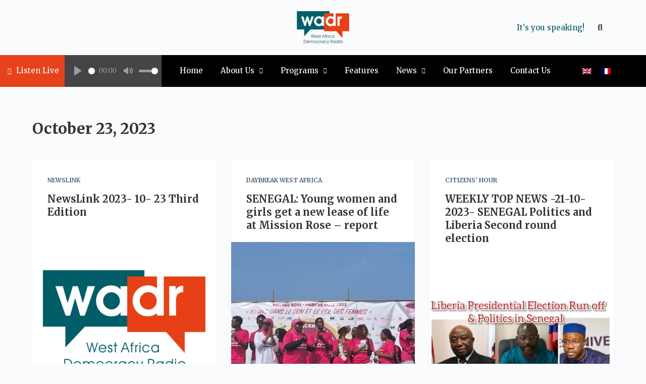

--- FILE ---
content_type: text/html; charset=UTF-8
request_url: https://wadr.org/2023/10/23/
body_size: 31629
content:
<!doctype html>
<html lang="en-US">
<head>
	
	<meta charset="UTF-8">
	<meta name="viewport" content="width=device-width, initial-scale=1, maximum-scale=5, viewport-fit=cover">
	<link rel="profile" href="https://gmpg.org/xfn/11">

	<meta name='robots' content='noindex, follow' />
<link rel="alternate" hreflang="en" href="https://wadr.org/2023/10/23/" />
<link rel="alternate" hreflang="fr" href="https://wadr.org/fr/2023/10/23/" />
<link rel="alternate" hreflang="x-default" href="https://wadr.org/2023/10/23/" />

	<!-- This site is optimized with the Yoast SEO plugin v20.8 - https://yoast.com/wordpress/plugins/seo/ -->
	<title>October 23, 2023 - WADR</title>
	<meta property="og:locale" content="en_US" />
	<meta property="og:type" content="website" />
	<meta property="og:title" content="October 23, 2023 - WADR" />
	<meta property="og:url" content="https://wadr.org/2023/10/23/" />
	<meta property="og:site_name" content="WADR" />
	<meta name="twitter:card" content="summary_large_image" />
	<meta name="twitter:site" content="@WadrNews" />
	<script type="application/ld+json" class="yoast-schema-graph">{"@context":"https://schema.org","@graph":[{"@type":"CollectionPage","@id":"https://wadr.org/2023/10/23/","url":"https://wadr.org/2023/10/23/","name":"October 23, 2023 - WADR","isPartOf":{"@id":"https://wadr.org/fr/#website"},"primaryImageOfPage":{"@id":"https://wadr.org/2023/10/23/#primaryimage"},"image":{"@id":"https://wadr.org/2023/10/23/#primaryimage"},"thumbnailUrl":"https://wadr.org/wp-content/uploads/2023/10/wadr_11-5.jpg","breadcrumb":{"@id":"https://wadr.org/2023/10/23/#breadcrumb"},"inLanguage":"en-US"},{"@type":"ImageObject","inLanguage":"en-US","@id":"https://wadr.org/2023/10/23/#primaryimage","url":"https://wadr.org/wp-content/uploads/2023/10/wadr_11-5.jpg","contentUrl":"https://wadr.org/wp-content/uploads/2023/10/wadr_11-5.jpg","width":764,"height":536},{"@type":"BreadcrumbList","@id":"https://wadr.org/2023/10/23/#breadcrumb","itemListElement":[{"@type":"ListItem","position":1,"name":"Home","item":"https://wadr.org/"},{"@type":"ListItem","position":2,"name":"Archives for October 23, 2023"}]},{"@type":"WebSite","@id":"https://wadr.org/fr/#website","url":"https://wadr.org/fr/","name":"WADR","description":"It&#039;s you speaking!","publisher":{"@id":"https://wadr.org/fr/#organization"},"potentialAction":[{"@type":"SearchAction","target":{"@type":"EntryPoint","urlTemplate":"https://wadr.org/fr/?s={search_term_string}"},"query-input":"required name=search_term_string"}],"inLanguage":"en-US"},{"@type":"Organization","@id":"https://wadr.org/fr/#organization","name":"WADR","url":"https://wadr.org/fr/","logo":{"@type":"ImageObject","inLanguage":"en-US","@id":"https://wadr.org/fr/#/schema/logo/image/","url":"https://wadr.org/wp-content/uploads/2023/04/download-4-Copie-3.png","contentUrl":"https://wadr.org/wp-content/uploads/2023/04/download-4-Copie-3.png","width":"225","height":"225","caption":"WADR"},"image":{"@id":"https://wadr.org/fr/#/schema/logo/image/"},"sameAs":["https://www.facebook.com/wadrenglishservice/","https://twitter.com/WadrNews","https://www.linkedin.com/company/76532901/admin/","https://www.facebook.com/wadrfrenchservice/"]}]}</script>
	<!-- / Yoast SEO plugin. -->


<link rel='dns-prefetch' href='//www.googletagmanager.com' />
<link rel='dns-prefetch' href='//fonts.googleapis.com' />
<link rel="alternate" type="application/rss+xml" title="WADR &raquo; Feed" href="https://wadr.org/feed/" />
<link rel="alternate" type="application/rss+xml" title="WADR &raquo; Comments Feed" href="https://wadr.org/comments/feed/" />
<link rel='stylesheet' id='blocksy-dynamic-global-css' href='https://wadr.org/wp-content/uploads/blocksy/css/global.css?ver=09404' media='all' />

<link rel='stylesheet' id='ultimate-post-kit-site-css' href='https://wadr.org/wp-content/plugins/ultimate-post-kit-pro/assets/css/ultimate-post-kit-site.css?ver=2.10.0' media='all' />
<link rel='stylesheet' id='wp-block-library-css' href='https://wadr.org/wp-includes/css/dist/block-library/style.min.css?ver=6.2.2' media='all' />
<link rel='stylesheet' id='filebird_gallery-block-css-css' href='https://wadr.org/wp-content/plugins/filebird-pro/blocks/filebird-gallery/dist/blocks.style.build.css?ver=5.0.1' media='all' />
<link rel='stylesheet' id='jet-engine-frontend-css' href='https://wadr.org/wp-content/plugins/jet-engine/assets/css/frontend.css?ver=3.0.0' media='all' />
<link rel='stylesheet' id='embedpress_blocks-cgb-style-css-css' href='https://wadr.org/wp-content/plugins/embedpress/Gutenberg/dist/blocks.style.build.css?ver=1685040862' media='all' />
<link rel='stylesheet' id='classic-theme-styles-css' href='https://wadr.org/wp-includes/css/classic-themes.min.css?ver=6.2.2' media='all' />
<style id='global-styles-inline-css'>
body{--wp--preset--color--black: #000000;--wp--preset--color--cyan-bluish-gray: #abb8c3;--wp--preset--color--white: #ffffff;--wp--preset--color--pale-pink: #f78da7;--wp--preset--color--vivid-red: #cf2e2e;--wp--preset--color--luminous-vivid-orange: #ff6900;--wp--preset--color--luminous-vivid-amber: #fcb900;--wp--preset--color--light-green-cyan: #7bdcb5;--wp--preset--color--vivid-green-cyan: #00d084;--wp--preset--color--pale-cyan-blue: #8ed1fc;--wp--preset--color--vivid-cyan-blue: #0693e3;--wp--preset--color--vivid-purple: #9b51e0;--wp--preset--color--palette-color-1: var(--paletteColor1, #E6421C);--wp--preset--color--palette-color-2: var(--paletteColor2, #085F69);--wp--preset--color--palette-color-3: var(--paletteColor3, #3A4F66);--wp--preset--color--palette-color-4: var(--paletteColor4, #192a3d);--wp--preset--color--palette-color-5: var(--paletteColor5, #e1e8ed);--wp--preset--color--palette-color-6: var(--paletteColor6, #f2f5f7);--wp--preset--color--palette-color-7: var(--paletteColor7, #FAFBFC);--wp--preset--color--palette-color-8: var(--paletteColor8, #ffffff);--wp--preset--gradient--vivid-cyan-blue-to-vivid-purple: linear-gradient(135deg,rgba(6,147,227,1) 0%,rgb(155,81,224) 100%);--wp--preset--gradient--light-green-cyan-to-vivid-green-cyan: linear-gradient(135deg,rgb(122,220,180) 0%,rgb(0,208,130) 100%);--wp--preset--gradient--luminous-vivid-amber-to-luminous-vivid-orange: linear-gradient(135deg,rgba(252,185,0,1) 0%,rgba(255,105,0,1) 100%);--wp--preset--gradient--luminous-vivid-orange-to-vivid-red: linear-gradient(135deg,rgba(255,105,0,1) 0%,rgb(207,46,46) 100%);--wp--preset--gradient--very-light-gray-to-cyan-bluish-gray: linear-gradient(135deg,rgb(238,238,238) 0%,rgb(169,184,195) 100%);--wp--preset--gradient--cool-to-warm-spectrum: linear-gradient(135deg,rgb(74,234,220) 0%,rgb(151,120,209) 20%,rgb(207,42,186) 40%,rgb(238,44,130) 60%,rgb(251,105,98) 80%,rgb(254,248,76) 100%);--wp--preset--gradient--blush-light-purple: linear-gradient(135deg,rgb(255,206,236) 0%,rgb(152,150,240) 100%);--wp--preset--gradient--blush-bordeaux: linear-gradient(135deg,rgb(254,205,165) 0%,rgb(254,45,45) 50%,rgb(107,0,62) 100%);--wp--preset--gradient--luminous-dusk: linear-gradient(135deg,rgb(255,203,112) 0%,rgb(199,81,192) 50%,rgb(65,88,208) 100%);--wp--preset--gradient--pale-ocean: linear-gradient(135deg,rgb(255,245,203) 0%,rgb(182,227,212) 50%,rgb(51,167,181) 100%);--wp--preset--gradient--electric-grass: linear-gradient(135deg,rgb(202,248,128) 0%,rgb(113,206,126) 100%);--wp--preset--gradient--midnight: linear-gradient(135deg,rgb(2,3,129) 0%,rgb(40,116,252) 100%);--wp--preset--gradient--juicy-peach: linear-gradient(to right, #ffecd2 0%, #fcb69f 100%);--wp--preset--gradient--young-passion: linear-gradient(to right, #ff8177 0%, #ff867a 0%, #ff8c7f 21%, #f99185 52%, #cf556c 78%, #b12a5b 100%);--wp--preset--gradient--true-sunset: linear-gradient(to right, #fa709a 0%, #fee140 100%);--wp--preset--gradient--morpheus-den: linear-gradient(to top, #30cfd0 0%, #330867 100%);--wp--preset--gradient--plum-plate: linear-gradient(135deg, #667eea 0%, #764ba2 100%);--wp--preset--gradient--aqua-splash: linear-gradient(15deg, #13547a 0%, #80d0c7 100%);--wp--preset--gradient--love-kiss: linear-gradient(to top, #ff0844 0%, #ffb199 100%);--wp--preset--gradient--new-retrowave: linear-gradient(to top, #3b41c5 0%, #a981bb 49%, #ffc8a9 100%);--wp--preset--gradient--plum-bath: linear-gradient(to top, #cc208e 0%, #6713d2 100%);--wp--preset--gradient--high-flight: linear-gradient(to right, #0acffe 0%, #495aff 100%);--wp--preset--gradient--teen-party: linear-gradient(-225deg, #FF057C 0%, #8D0B93 50%, #321575 100%);--wp--preset--gradient--fabled-sunset: linear-gradient(-225deg, #231557 0%, #44107A 29%, #FF1361 67%, #FFF800 100%);--wp--preset--gradient--arielle-smile: radial-gradient(circle 248px at center, #16d9e3 0%, #30c7ec 47%, #46aef7 100%);--wp--preset--gradient--itmeo-branding: linear-gradient(180deg, #2af598 0%, #009efd 100%);--wp--preset--gradient--deep-blue: linear-gradient(to right, #6a11cb 0%, #2575fc 100%);--wp--preset--gradient--strong-bliss: linear-gradient(to right, #f78ca0 0%, #f9748f 19%, #fd868c 60%, #fe9a8b 100%);--wp--preset--gradient--sweet-period: linear-gradient(to top, #3f51b1 0%, #5a55ae 13%, #7b5fac 25%, #8f6aae 38%, #a86aa4 50%, #cc6b8e 62%, #f18271 75%, #f3a469 87%, #f7c978 100%);--wp--preset--gradient--purple-division: linear-gradient(to top, #7028e4 0%, #e5b2ca 100%);--wp--preset--gradient--cold-evening: linear-gradient(to top, #0c3483 0%, #a2b6df 100%, #6b8cce 100%, #a2b6df 100%);--wp--preset--gradient--mountain-rock: linear-gradient(to right, #868f96 0%, #596164 100%);--wp--preset--gradient--desert-hump: linear-gradient(to top, #c79081 0%, #dfa579 100%);--wp--preset--gradient--ethernal-constance: linear-gradient(to top, #09203f 0%, #537895 100%);--wp--preset--gradient--happy-memories: linear-gradient(-60deg, #ff5858 0%, #f09819 100%);--wp--preset--gradient--grown-early: linear-gradient(to top, #0ba360 0%, #3cba92 100%);--wp--preset--gradient--morning-salad: linear-gradient(-225deg, #B7F8DB 0%, #50A7C2 100%);--wp--preset--gradient--night-call: linear-gradient(-225deg, #AC32E4 0%, #7918F2 48%, #4801FF 100%);--wp--preset--gradient--mind-crawl: linear-gradient(-225deg, #473B7B 0%, #3584A7 51%, #30D2BE 100%);--wp--preset--gradient--angel-care: linear-gradient(-225deg, #FFE29F 0%, #FFA99F 48%, #FF719A 100%);--wp--preset--gradient--juicy-cake: linear-gradient(to top, #e14fad 0%, #f9d423 100%);--wp--preset--gradient--rich-metal: linear-gradient(to right, #d7d2cc 0%, #304352 100%);--wp--preset--gradient--mole-hall: linear-gradient(-20deg, #616161 0%, #9bc5c3 100%);--wp--preset--gradient--cloudy-knoxville: linear-gradient(120deg, #fdfbfb 0%, #ebedee 100%);--wp--preset--gradient--soft-grass: linear-gradient(to top, #c1dfc4 0%, #deecdd 100%);--wp--preset--gradient--saint-petersburg: linear-gradient(135deg, #f5f7fa 0%, #c3cfe2 100%);--wp--preset--gradient--everlasting-sky: linear-gradient(135deg, #fdfcfb 0%, #e2d1c3 100%);--wp--preset--gradient--kind-steel: linear-gradient(-20deg, #e9defa 0%, #fbfcdb 100%);--wp--preset--gradient--over-sun: linear-gradient(60deg, #abecd6 0%, #fbed96 100%);--wp--preset--gradient--premium-white: linear-gradient(to top, #d5d4d0 0%, #d5d4d0 1%, #eeeeec 31%, #efeeec 75%, #e9e9e7 100%);--wp--preset--gradient--clean-mirror: linear-gradient(45deg, #93a5cf 0%, #e4efe9 100%);--wp--preset--gradient--wild-apple: linear-gradient(to top, #d299c2 0%, #fef9d7 100%);--wp--preset--gradient--snow-again: linear-gradient(to top, #e6e9f0 0%, #eef1f5 100%);--wp--preset--gradient--confident-cloud: linear-gradient(to top, #dad4ec 0%, #dad4ec 1%, #f3e7e9 100%);--wp--preset--gradient--glass-water: linear-gradient(to top, #dfe9f3 0%, white 100%);--wp--preset--gradient--perfect-white: linear-gradient(-225deg, #E3FDF5 0%, #FFE6FA 100%);--wp--preset--duotone--dark-grayscale: url('#wp-duotone-dark-grayscale');--wp--preset--duotone--grayscale: url('#wp-duotone-grayscale');--wp--preset--duotone--purple-yellow: url('#wp-duotone-purple-yellow');--wp--preset--duotone--blue-red: url('#wp-duotone-blue-red');--wp--preset--duotone--midnight: url('#wp-duotone-midnight');--wp--preset--duotone--magenta-yellow: url('#wp-duotone-magenta-yellow');--wp--preset--duotone--purple-green: url('#wp-duotone-purple-green');--wp--preset--duotone--blue-orange: url('#wp-duotone-blue-orange');--wp--preset--font-size--small: 13px;--wp--preset--font-size--medium: 20px;--wp--preset--font-size--large: 36px;--wp--preset--font-size--x-large: 42px;--wp--preset--spacing--20: 0.44rem;--wp--preset--spacing--30: 0.67rem;--wp--preset--spacing--40: 1rem;--wp--preset--spacing--50: 1.5rem;--wp--preset--spacing--60: 2.25rem;--wp--preset--spacing--70: 3.38rem;--wp--preset--spacing--80: 5.06rem;--wp--preset--shadow--natural: 6px 6px 9px rgba(0, 0, 0, 0.2);--wp--preset--shadow--deep: 12px 12px 50px rgba(0, 0, 0, 0.4);--wp--preset--shadow--sharp: 6px 6px 0px rgba(0, 0, 0, 0.2);--wp--preset--shadow--outlined: 6px 6px 0px -3px rgba(255, 255, 255, 1), 6px 6px rgba(0, 0, 0, 1);--wp--preset--shadow--crisp: 6px 6px 0px rgba(0, 0, 0, 1);}:where(.is-layout-flex){gap: 0.5em;}body .is-layout-flow > .alignleft{float: left;margin-inline-start: 0;margin-inline-end: 2em;}body .is-layout-flow > .alignright{float: right;margin-inline-start: 2em;margin-inline-end: 0;}body .is-layout-flow > .aligncenter{margin-left: auto !important;margin-right: auto !important;}body .is-layout-constrained > .alignleft{float: left;margin-inline-start: 0;margin-inline-end: 2em;}body .is-layout-constrained > .alignright{float: right;margin-inline-start: 2em;margin-inline-end: 0;}body .is-layout-constrained > .aligncenter{margin-left: auto !important;margin-right: auto !important;}body .is-layout-constrained > :where(:not(.alignleft):not(.alignright):not(.alignfull)){max-width: var(--wp--style--global--content-size);margin-left: auto !important;margin-right: auto !important;}body .is-layout-constrained > .alignwide{max-width: var(--wp--style--global--wide-size);}body .is-layout-flex{display: flex;}body .is-layout-flex{flex-wrap: wrap;align-items: center;}body .is-layout-flex > *{margin: 0;}:where(.wp-block-columns.is-layout-flex){gap: 2em;}.has-black-color{color: var(--wp--preset--color--black) !important;}.has-cyan-bluish-gray-color{color: var(--wp--preset--color--cyan-bluish-gray) !important;}.has-white-color{color: var(--wp--preset--color--white) !important;}.has-pale-pink-color{color: var(--wp--preset--color--pale-pink) !important;}.has-vivid-red-color{color: var(--wp--preset--color--vivid-red) !important;}.has-luminous-vivid-orange-color{color: var(--wp--preset--color--luminous-vivid-orange) !important;}.has-luminous-vivid-amber-color{color: var(--wp--preset--color--luminous-vivid-amber) !important;}.has-light-green-cyan-color{color: var(--wp--preset--color--light-green-cyan) !important;}.has-vivid-green-cyan-color{color: var(--wp--preset--color--vivid-green-cyan) !important;}.has-pale-cyan-blue-color{color: var(--wp--preset--color--pale-cyan-blue) !important;}.has-vivid-cyan-blue-color{color: var(--wp--preset--color--vivid-cyan-blue) !important;}.has-vivid-purple-color{color: var(--wp--preset--color--vivid-purple) !important;}.has-black-background-color{background-color: var(--wp--preset--color--black) !important;}.has-cyan-bluish-gray-background-color{background-color: var(--wp--preset--color--cyan-bluish-gray) !important;}.has-white-background-color{background-color: var(--wp--preset--color--white) !important;}.has-pale-pink-background-color{background-color: var(--wp--preset--color--pale-pink) !important;}.has-vivid-red-background-color{background-color: var(--wp--preset--color--vivid-red) !important;}.has-luminous-vivid-orange-background-color{background-color: var(--wp--preset--color--luminous-vivid-orange) !important;}.has-luminous-vivid-amber-background-color{background-color: var(--wp--preset--color--luminous-vivid-amber) !important;}.has-light-green-cyan-background-color{background-color: var(--wp--preset--color--light-green-cyan) !important;}.has-vivid-green-cyan-background-color{background-color: var(--wp--preset--color--vivid-green-cyan) !important;}.has-pale-cyan-blue-background-color{background-color: var(--wp--preset--color--pale-cyan-blue) !important;}.has-vivid-cyan-blue-background-color{background-color: var(--wp--preset--color--vivid-cyan-blue) !important;}.has-vivid-purple-background-color{background-color: var(--wp--preset--color--vivid-purple) !important;}.has-black-border-color{border-color: var(--wp--preset--color--black) !important;}.has-cyan-bluish-gray-border-color{border-color: var(--wp--preset--color--cyan-bluish-gray) !important;}.has-white-border-color{border-color: var(--wp--preset--color--white) !important;}.has-pale-pink-border-color{border-color: var(--wp--preset--color--pale-pink) !important;}.has-vivid-red-border-color{border-color: var(--wp--preset--color--vivid-red) !important;}.has-luminous-vivid-orange-border-color{border-color: var(--wp--preset--color--luminous-vivid-orange) !important;}.has-luminous-vivid-amber-border-color{border-color: var(--wp--preset--color--luminous-vivid-amber) !important;}.has-light-green-cyan-border-color{border-color: var(--wp--preset--color--light-green-cyan) !important;}.has-vivid-green-cyan-border-color{border-color: var(--wp--preset--color--vivid-green-cyan) !important;}.has-pale-cyan-blue-border-color{border-color: var(--wp--preset--color--pale-cyan-blue) !important;}.has-vivid-cyan-blue-border-color{border-color: var(--wp--preset--color--vivid-cyan-blue) !important;}.has-vivid-purple-border-color{border-color: var(--wp--preset--color--vivid-purple) !important;}.has-vivid-cyan-blue-to-vivid-purple-gradient-background{background: var(--wp--preset--gradient--vivid-cyan-blue-to-vivid-purple) !important;}.has-light-green-cyan-to-vivid-green-cyan-gradient-background{background: var(--wp--preset--gradient--light-green-cyan-to-vivid-green-cyan) !important;}.has-luminous-vivid-amber-to-luminous-vivid-orange-gradient-background{background: var(--wp--preset--gradient--luminous-vivid-amber-to-luminous-vivid-orange) !important;}.has-luminous-vivid-orange-to-vivid-red-gradient-background{background: var(--wp--preset--gradient--luminous-vivid-orange-to-vivid-red) !important;}.has-very-light-gray-to-cyan-bluish-gray-gradient-background{background: var(--wp--preset--gradient--very-light-gray-to-cyan-bluish-gray) !important;}.has-cool-to-warm-spectrum-gradient-background{background: var(--wp--preset--gradient--cool-to-warm-spectrum) !important;}.has-blush-light-purple-gradient-background{background: var(--wp--preset--gradient--blush-light-purple) !important;}.has-blush-bordeaux-gradient-background{background: var(--wp--preset--gradient--blush-bordeaux) !important;}.has-luminous-dusk-gradient-background{background: var(--wp--preset--gradient--luminous-dusk) !important;}.has-pale-ocean-gradient-background{background: var(--wp--preset--gradient--pale-ocean) !important;}.has-electric-grass-gradient-background{background: var(--wp--preset--gradient--electric-grass) !important;}.has-midnight-gradient-background{background: var(--wp--preset--gradient--midnight) !important;}.has-small-font-size{font-size: var(--wp--preset--font-size--small) !important;}.has-medium-font-size{font-size: var(--wp--preset--font-size--medium) !important;}.has-large-font-size{font-size: var(--wp--preset--font-size--large) !important;}.has-x-large-font-size{font-size: var(--wp--preset--font-size--x-large) !important;}
.wp-block-navigation a:where(:not(.wp-element-button)){color: inherit;}
:where(.wp-block-columns.is-layout-flex){gap: 2em;}
.wp-block-pullquote{font-size: 1.5em;line-height: 1.6;}
</style>
<link rel='stylesheet' id='embedpress-css' href='https://wadr.org/wp-content/plugins/embedpress/assets/css/embedpress.css?ver=6.2.2' media='all' />
<link rel='stylesheet' id='wpml-legacy-horizontal-list-0-css' href='//wadr.org/wp-content/plugins/_msw_sitepress-multilingual-cms/templates/language-switchers/legacy-list-horizontal/style.min.css?ver=1' media='all' />
<link rel='stylesheet' id='hfe-style-css' href='https://wadr.org/wp-content/plugins/header-footer-elementor/assets/css/header-footer-elementor.css?ver=1.6.14' media='all' />
<link rel='stylesheet' id='elementor-icons-css' href='https://wadr.org/wp-content/plugins/elementor/assets/lib/eicons/css/elementor-icons.min.css?ver=5.20.0' media='all' />
<link rel='stylesheet' id='elementor-frontend-css' href='https://wadr.org/wp-content/plugins/elementor/assets/css/frontend-lite.min.css?ver=3.13.3' media='all' />
<link rel='stylesheet' id='swiper-css' href='https://wadr.org/wp-content/plugins/elementor/assets/lib/swiper/css/swiper.min.css?ver=5.3.6' media='all' />
<link rel='stylesheet' id='elementor-post-10-css' href='https://wadr.org/wp-content/uploads/elementor/css/post-10.css?ver=1763083377' media='all' />
<link rel='stylesheet' id='embedpress-elementor-css-css' href='https://wadr.org/wp-content/plugins/embedpress/assets/css/embedpress-elementor.css?ver=3.7.2' media='all' />
<link rel='stylesheet' id='elementor-pro-css' href='https://wadr.org/wp-content/plugins/elementor-pro/assets/css/frontend-lite.min.css?ver=3.7.5' media='all' />
<link rel='stylesheet' id='elementor-global-css' href='https://wadr.org/wp-content/uploads/elementor/css/global.css?ver=1763083377' media='all' />
<link rel='stylesheet' id='elementor-post-85277-css' href='https://wadr.org/wp-content/uploads/elementor/css/post-85277.css?ver=1763083379' media='all' />
<link rel='stylesheet' id='fluentform-elementor-widget-css' href='https://wadr.org/wp-content/plugins/fluentform/assets/css/fluent-forms-elementor-widget.css?ver=6.1.4' media='all' />
<link rel='stylesheet' id='hfe-widgets-style-css' href='https://wadr.org/wp-content/plugins/header-footer-elementor/inc/widgets-css/frontend.css?ver=1.6.14' media='all' />
<link rel='stylesheet' id='elementor-post-84524-css' href='https://wadr.org/wp-content/uploads/elementor/css/post-84524.css?ver=1763083378' media='all' />
<link rel='stylesheet' id='elementor-post-446-css' href='https://wadr.org/wp-content/uploads/elementor/css/post-446.css?ver=1766386642' media='all' />
<link rel='stylesheet' id='dashicons-css' href='https://wadr.org/wp-includes/css/dashicons.min.css?ver=6.2.2' media='all' />
<link rel='stylesheet' id='ct-main-styles-css' href='https://wadr.org/wp-content/themes/blocksy/static/bundle/main.min.css?ver=1.8.54' media='all' />
<link rel='stylesheet' id='blocksy-ext-post-types-extra-styles-css' href='https://wadr.org/wp-content/plugins/blocksy-companion-pro/framework/premium/extensions/post-types-extra/static/bundle/main.min.css?ver=1.8.52' media='all' />
<link rel='stylesheet' id='blocksy-fonts-font-source-google-css' href='https://fonts.googleapis.com/css2?family=Merriweather:wght@400;500;600;700&#038;display=swap' media='all' />
<link rel='stylesheet' id='ct-page-title-styles-css' href='https://wadr.org/wp-content/themes/blocksy/static/bundle/page-title.min.css?ver=1.8.54' media='all' />
<link rel='stylesheet' id='ct-elementor-styles-css' href='https://wadr.org/wp-content/themes/blocksy/static/bundle/elementor-frontend.min.css?ver=1.8.54' media='all' />
<link rel='stylesheet' id='tmm-css' href='https://wadr.org/wp-content/plugins/team-members/inc/css/tmm_style.css?ver=6.2.2' media='all' />
<link rel='stylesheet' id='google-fonts-1-css' href='https://fonts.googleapis.com/css?family=Merriweather%3A100%2C100italic%2C200%2C200italic%2C300%2C300italic%2C400%2C400italic%2C500%2C500italic%2C600%2C600italic%2C700%2C700italic%2C800%2C800italic%2C900%2C900italic&#038;display=auto&#038;ver=6.2.2' media='all' />
<link rel='stylesheet' id='elementor-icons-shared-0-css' href='https://wadr.org/wp-content/plugins/elementor/assets/lib/font-awesome/css/fontawesome.min.css?ver=5.15.3' media='all' />
<link rel='stylesheet' id='elementor-icons-fa-solid-css' href='https://wadr.org/wp-content/plugins/elementor/assets/lib/font-awesome/css/solid.min.css?ver=5.15.3' media='all' />
<link rel='stylesheet' id='elementor-icons-fa-brands-css' href='https://wadr.org/wp-content/plugins/elementor/assets/lib/font-awesome/css/brands.min.css?ver=5.15.3' media='all' />
<link rel="preconnect" href="https://fonts.gstatic.com/" crossorigin><script src='https://wadr.org/wp-includes/js/jquery/jquery.min.js?ver=3.6.4' id='jquery-core-js'></script>
<script src='https://wadr.org/wp-includes/js/jquery/jquery-migrate.min.js?ver=3.4.0' id='jquery-migrate-js'></script>
<script id='wpml-cookie-js-extra'>
var wpml_cookies = {"wp-wpml_current_language":{"value":"en","expires":1,"path":"\/"}};
var wpml_cookies = {"wp-wpml_current_language":{"value":"en","expires":1,"path":"\/"}};
</script>
<script src='https://wadr.org/wp-content/plugins/_msw_sitepress-multilingual-cms/res/js/cookies/language-cookie.js?ver=4.5.14' id='wpml-cookie-js'></script>
<script src='https://wadr.org/wp-content/plugins/html5-audio-player/js/inline-player.js?ver=2.1.12' id='add-inline-player-js'></script>

<!-- Google tag (gtag.js) snippet added by Site Kit -->
<!-- Google Analytics snippet added by Site Kit -->
<script src='https://www.googletagmanager.com/gtag/js?id=GT-579F3GV' id='google_gtagjs-js' async></script>
<script id='google_gtagjs-js-after'>
window.dataLayer = window.dataLayer || [];function gtag(){dataLayer.push(arguments);}
gtag("set","linker",{"domains":["wadr.org"]});
gtag("js", new Date());
gtag("set", "developer_id.dZTNiMT", true);
gtag("config", "GT-579F3GV");
</script>
<link rel="https://api.w.org/" href="https://wadr.org/wp-json/" /><link rel="EditURI" type="application/rsd+xml" title="RSD" href="https://wadr.org/xmlrpc.php?rsd" />
<link rel="wlwmanifest" type="application/wlwmanifest+xml" href="https://wadr.org/wp-includes/wlwmanifest.xml" />
<meta name="generator" content="WordPress 6.2.2" />
<meta name="generator" content="WPML ver:4.5.14 stt:1,4,41;" />
<meta name="generator" content="Site Kit by Google 1.170.0" />            <style>
                .h5ap_inline_player {
                    display: inline-block;
                    line-height: 1.45;
                }
                .h5ap_inline_player span {
                    display: inline-block;
                    line-height: 1.20;
                    font-size: 130%;
                    width: auto;
                    height: auto;
                    cursor: pointer;
                }
                .h5ap_inline_player span.dashicons-controls-pause {
                    display: none;
                }
                </style>
        <noscript><link rel='stylesheet' href='https://wadr.org/wp-content/themes/blocksy/static/bundle/no-scripts.min.css' type='text/css'></noscript>
<meta name="generator" content="Elementor 3.13.3; features: e_dom_optimization, e_optimized_assets_loading, e_optimized_css_loading, a11y_improvements, additional_custom_breakpoints; settings: css_print_method-external, google_font-enabled, font_display-auto">
<link rel="icon" href="https://wadr.org/wp-content/uploads/2022/10/logo-75x75.png" sizes="32x32" />
<link rel="icon" href="https://wadr.org/wp-content/uploads/2022/10/logo.png" sizes="192x192" />
<link rel="apple-touch-icon" href="https://wadr.org/wp-content/uploads/2022/10/logo.png" />
<meta name="msapplication-TileImage" content="https://wadr.org/wp-content/uploads/2022/10/logo.png" />
		<style id="wp-custom-css">
			.footer-logo img {
	width:100% !important;
	height:auto;
}
.main-slider {
	z-index:-1;
}
header a.plyr__controls__item.plyr__control {
	display:none;
}

@media only screen and (max-width: 767px){
	.upk-hansel-pagination .upk-navigation-prev {
		top: 22px !important;
	}
	.upk-hansel-pagination .upk-navigation-next {
		top: 28px !important;
	}
	footer .elementor-widget-image {
		text-align: left !important;
	}
	.language-switcher .wpml-ls-legacy-list-horizontal {
		position:relative !important;
		top:9px !important;
		z-index:9999;
	}
	.nav-menu .elementor-menu-toggle {
		text-align: right;
		margin: 0 !important;
		display: inline-block;
		z-index:999;
	}
}
		</style>
			</head>

<body data-rsssl=1 class="archive date wp-embed-responsive ehf-header ehf-template-blocksy ehf-stylesheet-blocksy elementor-default elementor-kit-10 ct-loading ct-elementor-default-template" data-link="type-2" data-prefix="categories" data-header="type-1" data-footer="type-1" >

<a class="skip-link show-on-focus" href="#main">
	Skip to content</a>

<svg xmlns="http://www.w3.org/2000/svg" viewBox="0 0 0 0" width="0" height="0" focusable="false" role="none" style="visibility: hidden; position: absolute; left: -9999px; overflow: hidden;" ><defs><filter id="wp-duotone-dark-grayscale"><feColorMatrix color-interpolation-filters="sRGB" type="matrix" values=" .299 .587 .114 0 0 .299 .587 .114 0 0 .299 .587 .114 0 0 .299 .587 .114 0 0 " /><feComponentTransfer color-interpolation-filters="sRGB" ><feFuncR type="table" tableValues="0 0.49803921568627" /><feFuncG type="table" tableValues="0 0.49803921568627" /><feFuncB type="table" tableValues="0 0.49803921568627" /><feFuncA type="table" tableValues="1 1" /></feComponentTransfer><feComposite in2="SourceGraphic" operator="in" /></filter></defs></svg><svg xmlns="http://www.w3.org/2000/svg" viewBox="0 0 0 0" width="0" height="0" focusable="false" role="none" style="visibility: hidden; position: absolute; left: -9999px; overflow: hidden;" ><defs><filter id="wp-duotone-grayscale"><feColorMatrix color-interpolation-filters="sRGB" type="matrix" values=" .299 .587 .114 0 0 .299 .587 .114 0 0 .299 .587 .114 0 0 .299 .587 .114 0 0 " /><feComponentTransfer color-interpolation-filters="sRGB" ><feFuncR type="table" tableValues="0 1" /><feFuncG type="table" tableValues="0 1" /><feFuncB type="table" tableValues="0 1" /><feFuncA type="table" tableValues="1 1" /></feComponentTransfer><feComposite in2="SourceGraphic" operator="in" /></filter></defs></svg><svg xmlns="http://www.w3.org/2000/svg" viewBox="0 0 0 0" width="0" height="0" focusable="false" role="none" style="visibility: hidden; position: absolute; left: -9999px; overflow: hidden;" ><defs><filter id="wp-duotone-purple-yellow"><feColorMatrix color-interpolation-filters="sRGB" type="matrix" values=" .299 .587 .114 0 0 .299 .587 .114 0 0 .299 .587 .114 0 0 .299 .587 .114 0 0 " /><feComponentTransfer color-interpolation-filters="sRGB" ><feFuncR type="table" tableValues="0.54901960784314 0.98823529411765" /><feFuncG type="table" tableValues="0 1" /><feFuncB type="table" tableValues="0.71764705882353 0.25490196078431" /><feFuncA type="table" tableValues="1 1" /></feComponentTransfer><feComposite in2="SourceGraphic" operator="in" /></filter></defs></svg><svg xmlns="http://www.w3.org/2000/svg" viewBox="0 0 0 0" width="0" height="0" focusable="false" role="none" style="visibility: hidden; position: absolute; left: -9999px; overflow: hidden;" ><defs><filter id="wp-duotone-blue-red"><feColorMatrix color-interpolation-filters="sRGB" type="matrix" values=" .299 .587 .114 0 0 .299 .587 .114 0 0 .299 .587 .114 0 0 .299 .587 .114 0 0 " /><feComponentTransfer color-interpolation-filters="sRGB" ><feFuncR type="table" tableValues="0 1" /><feFuncG type="table" tableValues="0 0.27843137254902" /><feFuncB type="table" tableValues="0.5921568627451 0.27843137254902" /><feFuncA type="table" tableValues="1 1" /></feComponentTransfer><feComposite in2="SourceGraphic" operator="in" /></filter></defs></svg><svg xmlns="http://www.w3.org/2000/svg" viewBox="0 0 0 0" width="0" height="0" focusable="false" role="none" style="visibility: hidden; position: absolute; left: -9999px; overflow: hidden;" ><defs><filter id="wp-duotone-midnight"><feColorMatrix color-interpolation-filters="sRGB" type="matrix" values=" .299 .587 .114 0 0 .299 .587 .114 0 0 .299 .587 .114 0 0 .299 .587 .114 0 0 " /><feComponentTransfer color-interpolation-filters="sRGB" ><feFuncR type="table" tableValues="0 0" /><feFuncG type="table" tableValues="0 0.64705882352941" /><feFuncB type="table" tableValues="0 1" /><feFuncA type="table" tableValues="1 1" /></feComponentTransfer><feComposite in2="SourceGraphic" operator="in" /></filter></defs></svg><svg xmlns="http://www.w3.org/2000/svg" viewBox="0 0 0 0" width="0" height="0" focusable="false" role="none" style="visibility: hidden; position: absolute; left: -9999px; overflow: hidden;" ><defs><filter id="wp-duotone-magenta-yellow"><feColorMatrix color-interpolation-filters="sRGB" type="matrix" values=" .299 .587 .114 0 0 .299 .587 .114 0 0 .299 .587 .114 0 0 .299 .587 .114 0 0 " /><feComponentTransfer color-interpolation-filters="sRGB" ><feFuncR type="table" tableValues="0.78039215686275 1" /><feFuncG type="table" tableValues="0 0.94901960784314" /><feFuncB type="table" tableValues="0.35294117647059 0.47058823529412" /><feFuncA type="table" tableValues="1 1" /></feComponentTransfer><feComposite in2="SourceGraphic" operator="in" /></filter></defs></svg><svg xmlns="http://www.w3.org/2000/svg" viewBox="0 0 0 0" width="0" height="0" focusable="false" role="none" style="visibility: hidden; position: absolute; left: -9999px; overflow: hidden;" ><defs><filter id="wp-duotone-purple-green"><feColorMatrix color-interpolation-filters="sRGB" type="matrix" values=" .299 .587 .114 0 0 .299 .587 .114 0 0 .299 .587 .114 0 0 .299 .587 .114 0 0 " /><feComponentTransfer color-interpolation-filters="sRGB" ><feFuncR type="table" tableValues="0.65098039215686 0.40392156862745" /><feFuncG type="table" tableValues="0 1" /><feFuncB type="table" tableValues="0.44705882352941 0.4" /><feFuncA type="table" tableValues="1 1" /></feComponentTransfer><feComposite in2="SourceGraphic" operator="in" /></filter></defs></svg><svg xmlns="http://www.w3.org/2000/svg" viewBox="0 0 0 0" width="0" height="0" focusable="false" role="none" style="visibility: hidden; position: absolute; left: -9999px; overflow: hidden;" ><defs><filter id="wp-duotone-blue-orange"><feColorMatrix color-interpolation-filters="sRGB" type="matrix" values=" .299 .587 .114 0 0 .299 .587 .114 0 0 .299 .587 .114 0 0 .299 .587 .114 0 0 " /><feComponentTransfer color-interpolation-filters="sRGB" ><feFuncR type="table" tableValues="0.098039215686275 1" /><feFuncG type="table" tableValues="0 0.66274509803922" /><feFuncB type="table" tableValues="0.84705882352941 0.41960784313725" /><feFuncA type="table" tableValues="1 1" /></feComponentTransfer><feComposite in2="SourceGraphic" operator="in" /></filter></defs></svg>
<div id="main-container">
			<header id="masthead" itemscope="itemscope" itemtype="https://schema.org/WPHeader">
			<p class="main-title bhf-hidden" itemprop="headline"><a href="https://wadr.org" title="WADR" rel="home">WADR</a></p>
					<div data-elementor-type="wp-post" data-elementor-id="85277" class="elementor elementor-85277">
									<header class="elementor-section elementor-top-section elementor-element elementor-element-6c17a40 ct-section-stretched elementor-hidden-tablet elementor-hidden-mobile elementor-section-boxed elementor-section-height-default elementor-section-height-default" data-id="6c17a40" data-element_type="section">
						<div class="elementor-container elementor-column-gap-default">
					<div class="elementor-column elementor-col-33 elementor-top-column elementor-element elementor-element-4a76f74" data-id="4a76f74" data-element_type="column">
			<div class="elementor-widget-wrap">
									</div>
		</div>
				<div class="elementor-column elementor-col-33 elementor-top-column elementor-element elementor-element-de71259" data-id="de71259" data-element_type="column">
			<div class="elementor-widget-wrap elementor-element-populated">
								<div class="elementor-element elementor-element-ad8d8ed elementor-widget elementor-widget-image" data-id="ad8d8ed" data-element_type="widget" data-widget_type="image.default">
				<div class="elementor-widget-container">
			<style>/*! elementor - v3.13.3 - 22-05-2023 */
.elementor-widget-image{text-align:center}.elementor-widget-image a{display:inline-block}.elementor-widget-image a img[src$=".svg"]{width:48px}.elementor-widget-image img{vertical-align:middle;display:inline-block}</style>													<a href="https://wadr.org">
							<img width="130" height="81" src="https://wadr.org/wp-content/uploads/2022/11/logo.svg" class="attachment-large size-large wp-image-1747" alt="" loading="lazy" />								</a>
															</div>
				</div>
					</div>
		</div>
				<div class="elementor-column elementor-col-33 elementor-top-column elementor-element elementor-element-89cfab6" data-id="89cfab6" data-element_type="column">
			<div class="elementor-widget-wrap elementor-element-populated">
								<div class="elementor-element elementor-element-8268bc3 elementor-widget__width-auto elementor-widget elementor-widget-heading" data-id="8268bc3" data-element_type="widget" data-widget_type="heading.default">
				<div class="elementor-widget-container">
			<style>/*! elementor - v3.13.3 - 22-05-2023 */
.elementor-heading-title{padding:0;margin:0;line-height:1}.elementor-widget-heading .elementor-heading-title[class*=elementor-size-]>a{color:inherit;font-size:inherit;line-height:inherit}.elementor-widget-heading .elementor-heading-title.elementor-size-small{font-size:15px}.elementor-widget-heading .elementor-heading-title.elementor-size-medium{font-size:19px}.elementor-widget-heading .elementor-heading-title.elementor-size-large{font-size:29px}.elementor-widget-heading .elementor-heading-title.elementor-size-xl{font-size:39px}.elementor-widget-heading .elementor-heading-title.elementor-size-xxl{font-size:59px}</style><p class="elementor-heading-title elementor-size-default">It's you speaking!</p>		</div>
				</div>
				<div class="elementor-element elementor-element-4774dcf elementor-search-form--skin-full_screen elementor-widget__width-auto elementor-widget elementor-widget-search-form" data-id="4774dcf" data-element_type="widget" data-settings="{&quot;skin&quot;:&quot;full_screen&quot;}" data-widget_type="search-form.default">
				<div class="elementor-widget-container">
			<link rel="stylesheet" href="https://wadr.org/wp-content/plugins/elementor-pro/assets/css/widget-theme-elements.min.css">		<form class="elementor-search-form" role="search" action="https://wadr.org" method="get">
									<div class="elementor-search-form__toggle">
				<i aria-hidden="true" class="fas fa-search"></i>				<span class="elementor-screen-only">Search</span>
			</div>
						<div class="elementor-search-form__container">
								<input placeholder="Search..." class="elementor-search-form__input" type="search" name="s" title="Search" value="">
				<input type='hidden' name='lang' value='en' />												<div class="dialog-lightbox-close-button dialog-close-button">
					<i aria-hidden="true" class="eicon-close"></i>					<span class="elementor-screen-only">Close</span>
				</div>
							</div>
		</form>
				</div>
				</div>
					</div>
		</div>
							</div>
		</header>
				<header class="elementor-section elementor-top-section elementor-element elementor-element-58244e3 elementor-section-full_width ct-section-stretched elementor-hidden-tablet elementor-hidden-mobile elementor-section-height-default elementor-section-height-default" data-id="58244e3" data-element_type="section">
						<div class="elementor-container elementor-column-gap-default">
					<div class="elementor-column elementor-col-25 elementor-top-column elementor-element elementor-element-d26138b" data-id="d26138b" data-element_type="column" data-settings="{&quot;background_background&quot;:&quot;classic&quot;}">
			<div class="elementor-widget-wrap elementor-element-populated">
								<div class="elementor-element elementor-element-bf8a7b8 elementor-icon-list--layout-inline elementor-align-center elementor-widget__width-auto elementor-list-item-link-full_width elementor-widget elementor-widget-icon-list" data-id="bf8a7b8" data-element_type="widget" data-widget_type="icon-list.default">
				<div class="elementor-widget-container">
			<link rel="stylesheet" href="https://wadr.org/wp-content/plugins/elementor/assets/css/widget-icon-list.min.css">		<ul class="elementor-icon-list-items elementor-inline-items">
							<li class="elementor-icon-list-item elementor-inline-item">
											<span class="elementor-icon-list-icon">
							<i aria-hidden="true" class="fas fa-circle"></i>						</span>
										<span class="elementor-icon-list-text">Listen Live</span>
									</li>
						</ul>
				</div>
				</div>
					</div>
		</div>
				<div class="elementor-column elementor-col-25 elementor-top-column elementor-element elementor-element-91db047" data-id="91db047" data-element_type="column" data-settings="{&quot;background_background&quot;:&quot;classic&quot;}">
			<div class="elementor-widget-wrap elementor-element-populated">
								<div class="elementor-element elementor-element-2ca209e elementor-widget elementor-widget-SimpleAudioPlayer" data-id="2ca209e" data-element_type="widget" data-widget_type="SimpleAudioPlayer.default">
				<div class="elementor-widget-container">
			
		<div id="skin_default" class="skin_simple h5ap_elementor" data-options="{&quot;autoplay&quot;:false,&quot;muted&quot;:false,&quot;loop&quot;:{&quot;active&quot;:false},&quot;seekTime&quot;:10}">
            <audio id="bplayer_id" >
				<source src="https://westafricademocracyradio.ice.infomaniak.ch/westafricademocracyradio.mp3?download=false" type="audio/mp3">
			</audio> 
        </div>
		
				</div>
				</div>
					</div>
		</div>
				<div class="elementor-column elementor-col-25 elementor-top-column elementor-element elementor-element-591d356" data-id="591d356" data-element_type="column" data-settings="{&quot;background_background&quot;:&quot;classic&quot;}">
			<div class="elementor-widget-wrap elementor-element-populated">
								<div class="elementor-element elementor-element-1d15e02 elementor-nav-menu__align-center elementor-nav-menu--dropdown-tablet elementor-nav-menu__text-align-aside elementor-nav-menu--toggle elementor-nav-menu--burger elementor-widget elementor-widget-nav-menu" data-id="1d15e02" data-element_type="widget" data-settings="{&quot;submenu_icon&quot;:{&quot;value&quot;:&quot;&lt;i class=\&quot;fas fa-chevron-down\&quot;&gt;&lt;\/i&gt;&quot;,&quot;library&quot;:&quot;fa-solid&quot;},&quot;layout&quot;:&quot;horizontal&quot;,&quot;toggle&quot;:&quot;burger&quot;}" data-widget_type="nav-menu.default">
				<div class="elementor-widget-container">
			<link rel="stylesheet" href="https://wadr.org/wp-content/plugins/elementor-pro/assets/css/widget-nav-menu.min.css">			<nav migration_allowed="1" migrated="0" role="navigation" class="elementor-nav-menu--main elementor-nav-menu__container elementor-nav-menu--layout-horizontal e--pointer-none">
				<ul id="menu-1-1d15e02" class="elementor-nav-menu"><li class="menu-item menu-item-type-post_type menu-item-object-page menu-item-home menu-item-84499"><a href="https://wadr.org/" class="elementor-item">Home</a></li>
<li class="menu-item menu-item-type-post_type menu-item-object-page menu-item-has-children menu-item-84500"><a href="https://wadr.org/about-us/" class="elementor-item">About Us</a>
<ul class="sub-menu elementor-nav-menu--dropdown">
	<li class="menu-item menu-item-type-post_type menu-item-object-page menu-item-84501"><a href="https://wadr.org/about-us/" class="elementor-sub-item">Who We Are</a></li>
	<li class="menu-item menu-item-type-post_type menu-item-object-page menu-item-84502"><a href="https://wadr.org/our-board/" class="elementor-sub-item">Our Board</a></li>
	<li class="menu-item menu-item-type-post_type menu-item-object-page menu-item-84503"><a href="https://wadr.org/our-team/" class="elementor-sub-item">Our Team</a></li>
</ul>
</li>
<li class="menu-item menu-item-type-post_type menu-item-object-page menu-item-has-children menu-item-84504"><a href="https://wadr.org/programs/" class="elementor-item">Programs</a>
<ul class="sub-menu elementor-nav-menu--dropdown">
	<li class="menu-item menu-item-type-taxonomy menu-item-object-category menu-item-139863"><a href="https://wadr.org/category/programs/our-heritage/" class="elementor-sub-item">Our Heritage</a></li>
	<li class="menu-item menu-item-type-taxonomy menu-item-object-category menu-item-84516"><a href="https://wadr.org/category/programs/citizens-hour/" class="elementor-sub-item">Citizens&#8217; Hour</a></li>
	<li class="menu-item menu-item-type-taxonomy menu-item-object-category menu-item-84506"><a href="https://wadr.org/category/programs/daybreak-west-africa-programs/" class="elementor-sub-item">Daybreak West Africa</a></li>
	<li class="menu-item menu-item-type-taxonomy menu-item-object-category menu-item-84507"><a href="https://wadr.org/category/programs/eduscope-programs/" class="elementor-sub-item">Eduscope</a></li>
	<li class="menu-item menu-item-type-taxonomy menu-item-object-category menu-item-84508"><a href="https://wadr.org/category/programs/election-special-programs/" class="elementor-sub-item">Election Special</a></li>
	<li class="menu-item menu-item-type-taxonomy menu-item-object-category menu-item-84509"><a href="https://wadr.org/category/programs/enviroscope-programs/" class="elementor-sub-item">Enviroscope</a></li>
	<li class="menu-item menu-item-type-taxonomy menu-item-object-category menu-item-84510"><a href="https://wadr.org/category/programs/focus-on-covid19-programs/" class="elementor-sub-item">Focus on Covid19</a></li>
	<li class="menu-item menu-item-type-taxonomy menu-item-object-category menu-item-159275"><a href="https://wadr.org/category/programs/her-media-diary/" class="elementor-sub-item">Her Media Diary</a></li>
	<li class="menu-item menu-item-type-taxonomy menu-item-object-category menu-item-84511"><a href="https://wadr.org/category/programs/in-the-sahel-programs/" class="elementor-sub-item">In The Sahel</a></li>
	<li class="menu-item menu-item-type-taxonomy menu-item-object-category menu-item-191297"><a href="https://wadr.org/category/programs/its-you-speaking/" class="elementor-sub-item">It&#8217;s You Speaking</a></li>
	<li class="menu-item menu-item-type-taxonomy menu-item-object-category menu-item-84512"><a href="https://wadr.org/category/programs/lets-talk-migration-programs/" class="elementor-sub-item">Let&#8217;s Talk Migration</a></li>
	<li class="menu-item menu-item-type-taxonomy menu-item-object-category menu-item-84505"><a href="https://wadr.org/category/programs/50-50-programs/" class="elementor-sub-item">50/50</a></li>
	<li class="menu-item menu-item-type-taxonomy menu-item-object-category menu-item-84513"><a href="https://wadr.org/category/programs/sports-programs/" class="elementor-sub-item">Sports</a></li>
	<li class="menu-item menu-item-type-taxonomy menu-item-object-category menu-item-84514"><a href="https://wadr.org/category/programs/take-the-lead-programs/" class="elementor-sub-item">Take the Lead</a></li>
	<li class="menu-item menu-item-type-taxonomy menu-item-object-category menu-item-84517"><a href="https://wadr.org/category/programs/welbodi-programs/" class="elementor-sub-item">Welbodi</a></li>
	<li class="menu-item menu-item-type-taxonomy menu-item-object-category menu-item-84515"><a href="https://wadr.org/category/programs/16-days-of-activism/" class="elementor-sub-item">16 Days Of Activism Against Gender-Based Violence</a></li>
</ul>
</li>
<li class="menu-item menu-item-type-post_type menu-item-object-page menu-item-84518"><a href="https://wadr.org/features/" class="elementor-item">Features</a></li>
<li class="menu-item menu-item-type-custom menu-item-object-custom menu-item-has-children menu-item-74362"><a href="#" class="elementor-item elementor-item-anchor">News</a>
<ul class="sub-menu elementor-nav-menu--dropdown">
	<li class="menu-item menu-item-type-taxonomy menu-item-object-category menu-item-66538"><a href="https://wadr.org/category/west-africa/" class="elementor-sub-item">West Africa</a></li>
	<li class="menu-item menu-item-type-taxonomy menu-item-object-category menu-item-66541"><a href="https://wadr.org/category/beyond-west-africa/" class="elementor-sub-item">Beyond West Africa</a></li>
	<li class="menu-item menu-item-type-taxonomy menu-item-object-category menu-item-66539"><a href="https://wadr.org/category/newslink/" class="elementor-sub-item">Newslink</a></li>
	<li class="menu-item menu-item-type-taxonomy menu-item-object-category menu-item-66540"><a href="https://wadr.org/category/sports/" class="elementor-sub-item">Sports</a></li>
</ul>
</li>
<li class="menu-item menu-item-type-post_type menu-item-object-page menu-item-84519"><a href="https://wadr.org/our-partners/" class="elementor-item">Our Partners</a></li>
<li class="menu-item menu-item-type-post_type menu-item-object-page menu-item-84520"><a href="https://wadr.org/contact-us/" class="elementor-item">Contact Us</a></li>
</ul>			</nav>
					<div class="elementor-menu-toggle" role="button" tabindex="0" aria-label="Menu Toggle" aria-expanded="false">
			<i aria-hidden="true" role="presentation" class="elementor-menu-toggle__icon--open eicon-menu-bar"></i><i aria-hidden="true" role="presentation" class="elementor-menu-toggle__icon--close eicon-close"></i>			<span class="elementor-screen-only">Menu</span>
		</div>
			<nav class="elementor-nav-menu--dropdown elementor-nav-menu__container" role="navigation" aria-hidden="true">
				<ul id="menu-2-1d15e02" class="elementor-nav-menu"><li class="menu-item menu-item-type-post_type menu-item-object-page menu-item-home menu-item-84499"><a href="https://wadr.org/" class="elementor-item" tabindex="-1">Home</a></li>
<li class="menu-item menu-item-type-post_type menu-item-object-page menu-item-has-children menu-item-84500"><a href="https://wadr.org/about-us/" class="elementor-item" tabindex="-1">About Us</a>
<ul class="sub-menu elementor-nav-menu--dropdown">
	<li class="menu-item menu-item-type-post_type menu-item-object-page menu-item-84501"><a href="https://wadr.org/about-us/" class="elementor-sub-item" tabindex="-1">Who We Are</a></li>
	<li class="menu-item menu-item-type-post_type menu-item-object-page menu-item-84502"><a href="https://wadr.org/our-board/" class="elementor-sub-item" tabindex="-1">Our Board</a></li>
	<li class="menu-item menu-item-type-post_type menu-item-object-page menu-item-84503"><a href="https://wadr.org/our-team/" class="elementor-sub-item" tabindex="-1">Our Team</a></li>
</ul>
</li>
<li class="menu-item menu-item-type-post_type menu-item-object-page menu-item-has-children menu-item-84504"><a href="https://wadr.org/programs/" class="elementor-item" tabindex="-1">Programs</a>
<ul class="sub-menu elementor-nav-menu--dropdown">
	<li class="menu-item menu-item-type-taxonomy menu-item-object-category menu-item-139863"><a href="https://wadr.org/category/programs/our-heritage/" class="elementor-sub-item" tabindex="-1">Our Heritage</a></li>
	<li class="menu-item menu-item-type-taxonomy menu-item-object-category menu-item-84516"><a href="https://wadr.org/category/programs/citizens-hour/" class="elementor-sub-item" tabindex="-1">Citizens&#8217; Hour</a></li>
	<li class="menu-item menu-item-type-taxonomy menu-item-object-category menu-item-84506"><a href="https://wadr.org/category/programs/daybreak-west-africa-programs/" class="elementor-sub-item" tabindex="-1">Daybreak West Africa</a></li>
	<li class="menu-item menu-item-type-taxonomy menu-item-object-category menu-item-84507"><a href="https://wadr.org/category/programs/eduscope-programs/" class="elementor-sub-item" tabindex="-1">Eduscope</a></li>
	<li class="menu-item menu-item-type-taxonomy menu-item-object-category menu-item-84508"><a href="https://wadr.org/category/programs/election-special-programs/" class="elementor-sub-item" tabindex="-1">Election Special</a></li>
	<li class="menu-item menu-item-type-taxonomy menu-item-object-category menu-item-84509"><a href="https://wadr.org/category/programs/enviroscope-programs/" class="elementor-sub-item" tabindex="-1">Enviroscope</a></li>
	<li class="menu-item menu-item-type-taxonomy menu-item-object-category menu-item-84510"><a href="https://wadr.org/category/programs/focus-on-covid19-programs/" class="elementor-sub-item" tabindex="-1">Focus on Covid19</a></li>
	<li class="menu-item menu-item-type-taxonomy menu-item-object-category menu-item-159275"><a href="https://wadr.org/category/programs/her-media-diary/" class="elementor-sub-item" tabindex="-1">Her Media Diary</a></li>
	<li class="menu-item menu-item-type-taxonomy menu-item-object-category menu-item-84511"><a href="https://wadr.org/category/programs/in-the-sahel-programs/" class="elementor-sub-item" tabindex="-1">In The Sahel</a></li>
	<li class="menu-item menu-item-type-taxonomy menu-item-object-category menu-item-191297"><a href="https://wadr.org/category/programs/its-you-speaking/" class="elementor-sub-item" tabindex="-1">It&#8217;s You Speaking</a></li>
	<li class="menu-item menu-item-type-taxonomy menu-item-object-category menu-item-84512"><a href="https://wadr.org/category/programs/lets-talk-migration-programs/" class="elementor-sub-item" tabindex="-1">Let&#8217;s Talk Migration</a></li>
	<li class="menu-item menu-item-type-taxonomy menu-item-object-category menu-item-84505"><a href="https://wadr.org/category/programs/50-50-programs/" class="elementor-sub-item" tabindex="-1">50/50</a></li>
	<li class="menu-item menu-item-type-taxonomy menu-item-object-category menu-item-84513"><a href="https://wadr.org/category/programs/sports-programs/" class="elementor-sub-item" tabindex="-1">Sports</a></li>
	<li class="menu-item menu-item-type-taxonomy menu-item-object-category menu-item-84514"><a href="https://wadr.org/category/programs/take-the-lead-programs/" class="elementor-sub-item" tabindex="-1">Take the Lead</a></li>
	<li class="menu-item menu-item-type-taxonomy menu-item-object-category menu-item-84517"><a href="https://wadr.org/category/programs/welbodi-programs/" class="elementor-sub-item" tabindex="-1">Welbodi</a></li>
	<li class="menu-item menu-item-type-taxonomy menu-item-object-category menu-item-84515"><a href="https://wadr.org/category/programs/16-days-of-activism/" class="elementor-sub-item" tabindex="-1">16 Days Of Activism Against Gender-Based Violence</a></li>
</ul>
</li>
<li class="menu-item menu-item-type-post_type menu-item-object-page menu-item-84518"><a href="https://wadr.org/features/" class="elementor-item" tabindex="-1">Features</a></li>
<li class="menu-item menu-item-type-custom menu-item-object-custom menu-item-has-children menu-item-74362"><a href="#" class="elementor-item elementor-item-anchor" tabindex="-1">News</a>
<ul class="sub-menu elementor-nav-menu--dropdown">
	<li class="menu-item menu-item-type-taxonomy menu-item-object-category menu-item-66538"><a href="https://wadr.org/category/west-africa/" class="elementor-sub-item" tabindex="-1">West Africa</a></li>
	<li class="menu-item menu-item-type-taxonomy menu-item-object-category menu-item-66541"><a href="https://wadr.org/category/beyond-west-africa/" class="elementor-sub-item" tabindex="-1">Beyond West Africa</a></li>
	<li class="menu-item menu-item-type-taxonomy menu-item-object-category menu-item-66539"><a href="https://wadr.org/category/newslink/" class="elementor-sub-item" tabindex="-1">Newslink</a></li>
	<li class="menu-item menu-item-type-taxonomy menu-item-object-category menu-item-66540"><a href="https://wadr.org/category/sports/" class="elementor-sub-item" tabindex="-1">Sports</a></li>
</ul>
</li>
<li class="menu-item menu-item-type-post_type menu-item-object-page menu-item-84519"><a href="https://wadr.org/our-partners/" class="elementor-item" tabindex="-1">Our Partners</a></li>
<li class="menu-item menu-item-type-post_type menu-item-object-page menu-item-84520"><a href="https://wadr.org/contact-us/" class="elementor-item" tabindex="-1">Contact Us</a></li>
</ul>			</nav>
				</div>
				</div>
					</div>
		</div>
				<div class="elementor-column elementor-col-25 elementor-top-column elementor-element elementor-element-9afe8f5" data-id="9afe8f5" data-element_type="column" data-settings="{&quot;background_background&quot;:&quot;classic&quot;}">
			<div class="elementor-widget-wrap elementor-element-populated">
								<div class="elementor-element elementor-element-b57a492 elementor-widget elementor-widget-wpml-language-switcher" data-id="b57a492" data-element_type="widget" data-widget_type="wpml-language-switcher.default">
				<div class="elementor-widget-container">
			<div class="wpml-elementor-ls">
<div class="wpml-ls-statics-shortcode_actions wpml-ls wpml-ls-legacy-list-horizontal">
	<ul><li class="wpml-ls-slot-shortcode_actions wpml-ls-item wpml-ls-item-en wpml-ls-current-language wpml-ls-first-item wpml-ls-item-legacy-list-horizontal">
				<a href="https://wadr.org/2023/10/23/" class="wpml-ls-link">
                                                        <img
            class="wpml-ls-flag"
            src="https://wadr.org/wp-content/plugins/_msw_sitepress-multilingual-cms/res/flags/en.png"
            alt="En"
            width=18
            height=12
    /></a>
			</li><li class="wpml-ls-slot-shortcode_actions wpml-ls-item wpml-ls-item-fr wpml-ls-last-item wpml-ls-item-legacy-list-horizontal">
				<a href="https://wadr.org/fr/2023/10/23/" class="wpml-ls-link">
                                                        <img
            class="wpml-ls-flag"
            src="https://wadr.org/wp-content/plugins/_msw_sitepress-multilingual-cms/res/flags/fr.png"
            alt="Fr"
            width=18
            height=12
    /></a>
			</li></ul>
</div>
</div>		</div>
				</div>
					</div>
		</div>
							</div>
		</header>
				<header class="elementor-section elementor-top-section elementor-element elementor-element-fde31e0 ct-section-stretched elementor-hidden-desktop elementor-section-boxed elementor-section-height-default elementor-section-height-default" data-id="fde31e0" data-element_type="section">
						<div class="elementor-container elementor-column-gap-default">
					<div class="elementor-column elementor-col-50 elementor-top-column elementor-element elementor-element-7558eab" data-id="7558eab" data-element_type="column">
			<div class="elementor-widget-wrap elementor-element-populated">
								<div class="elementor-element elementor-element-7ec9a8d elementor-widget elementor-widget-image" data-id="7ec9a8d" data-element_type="widget" data-widget_type="image.default">
				<div class="elementor-widget-container">
																<a href="https://wadr.org">
							<img width="130" height="81" src="https://wadr.org/wp-content/uploads/2022/11/logo.svg" class="attachment-large size-large wp-image-1747" alt="" loading="lazy" />								</a>
															</div>
				</div>
					</div>
		</div>
				<div class="elementor-column elementor-col-50 elementor-top-column elementor-element elementor-element-a8cd850" data-id="a8cd850" data-element_type="column">
			<div class="elementor-widget-wrap elementor-element-populated">
								<div class="elementor-element elementor-element-b2b8508 elementor-widget__width-auto elementor-hidden-tablet elementor-hidden-mobile elementor-widget elementor-widget-heading" data-id="b2b8508" data-element_type="widget" data-widget_type="heading.default">
				<div class="elementor-widget-container">
			<p class="elementor-heading-title elementor-size-default">It's you speaking!</p>		</div>
				</div>
				<div class="elementor-element elementor-element-a45b0b6 elementor-search-form--skin-full_screen elementor-widget__width-auto elementor-widget elementor-widget-search-form" data-id="a45b0b6" data-element_type="widget" data-settings="{&quot;skin&quot;:&quot;full_screen&quot;}" data-widget_type="search-form.default">
				<div class="elementor-widget-container">
					<form class="elementor-search-form" role="search" action="https://wadr.org" method="get">
									<div class="elementor-search-form__toggle">
				<i aria-hidden="true" class="fas fa-search"></i>				<span class="elementor-screen-only">Search</span>
			</div>
						<div class="elementor-search-form__container">
								<input placeholder="Search..." class="elementor-search-form__input" type="search" name="s" title="Search" value="">
				<input type='hidden' name='lang' value='en' />												<div class="dialog-lightbox-close-button dialog-close-button">
					<i aria-hidden="true" class="eicon-close"></i>					<span class="elementor-screen-only">Close</span>
				</div>
							</div>
		</form>
				</div>
				</div>
					</div>
		</div>
							</div>
		</header>
				<header class="elementor-section elementor-top-section elementor-element elementor-element-f6c9741 elementor-section-full_width ct-section-stretched elementor-hidden-desktop elementor-section-height-default elementor-section-height-default" data-id="f6c9741" data-element_type="section">
						<div class="elementor-container elementor-column-gap-default">
					<div class="elementor-column elementor-col-50 elementor-top-column elementor-element elementor-element-f1160d5" data-id="f1160d5" data-element_type="column" data-settings="{&quot;background_background&quot;:&quot;classic&quot;}">
			<div class="elementor-widget-wrap elementor-element-populated">
								<div class="elementor-element elementor-element-0f6d9f8 elementor-icon-list--layout-inline elementor-align-center elementor-widget__width-auto elementor-list-item-link-full_width elementor-widget elementor-widget-icon-list" data-id="0f6d9f8" data-element_type="widget" data-widget_type="icon-list.default">
				<div class="elementor-widget-container">
					<ul class="elementor-icon-list-items elementor-inline-items">
							<li class="elementor-icon-list-item elementor-inline-item">
											<span class="elementor-icon-list-icon">
							<i aria-hidden="true" class="fas fa-circle"></i>						</span>
										<span class="elementor-icon-list-text">Listen Live</span>
									</li>
						</ul>
				</div>
				</div>
					</div>
		</div>
				<div class="elementor-column elementor-col-50 elementor-top-column elementor-element elementor-element-6d23649" data-id="6d23649" data-element_type="column" data-settings="{&quot;background_background&quot;:&quot;classic&quot;}">
			<div class="elementor-widget-wrap elementor-element-populated">
								<div class="elementor-element elementor-element-1eb4aaa elementor-widget elementor-widget-SimpleAudioPlayer" data-id="1eb4aaa" data-element_type="widget" data-widget_type="SimpleAudioPlayer.default">
				<div class="elementor-widget-container">
			
		<div id="skin_default" class="skin_simple h5ap_elementor" data-options="{&quot;autoplay&quot;:false,&quot;muted&quot;:false,&quot;loop&quot;:{&quot;active&quot;:false},&quot;seekTime&quot;:10}">
            <audio id="bplayer_id" >
				<source src="https://westafricademocracyradio.ice.infomaniak.ch/westafricademocracyradio.mp3?download=false" type="audio/mp3">
			</audio> 
        </div>
		
				</div>
				</div>
					</div>
		</div>
							</div>
		</header>
				<header class="elementor-section elementor-top-section elementor-element elementor-element-3a4126c ct-section-stretched elementor-section-full_width menu-en elementor-hidden-desktop elementor-section-height-default elementor-section-height-default" data-id="3a4126c" data-element_type="section" data-settings="{&quot;background_background&quot;:&quot;classic&quot;}">
						<div class="elementor-container elementor-column-gap-default">
					<div class="elementor-column elementor-col-100 elementor-top-column elementor-element elementor-element-ba3866f" data-id="ba3866f" data-element_type="column">
			<div class="elementor-widget-wrap elementor-element-populated">
								<section class="elementor-section elementor-inner-section elementor-element elementor-element-edcf60b elementor-section-boxed elementor-section-height-default elementor-section-height-default" data-id="edcf60b" data-element_type="section">
						<div class="elementor-container elementor-column-gap-default">
					<div class="elementor-column elementor-col-100 elementor-inner-column elementor-element elementor-element-b1bf20c" data-id="b1bf20c" data-element_type="column">
			<div class="elementor-widget-wrap elementor-element-populated">
								<div class="elementor-element elementor-element-ef53d9f elementor-widget-mobile__width-auto language-switcher elementor-widget elementor-widget-wpml-language-switcher" data-id="ef53d9f" data-element_type="widget" data-widget_type="wpml-language-switcher.default">
				<div class="elementor-widget-container">
			<div class="wpml-elementor-ls">
<div class="wpml-ls-statics-shortcode_actions wpml-ls wpml-ls-legacy-list-horizontal">
	<ul><li class="wpml-ls-slot-shortcode_actions wpml-ls-item wpml-ls-item-en wpml-ls-current-language wpml-ls-first-item wpml-ls-item-legacy-list-horizontal">
				<a href="https://wadr.org/2023/10/23/" class="wpml-ls-link">
                                                        <img
            class="wpml-ls-flag"
            src="https://wadr.org/wp-content/plugins/_msw_sitepress-multilingual-cms/res/flags/en.png"
            alt="En"
            width=18
            height=12
    /></a>
			</li><li class="wpml-ls-slot-shortcode_actions wpml-ls-item wpml-ls-item-fr wpml-ls-last-item wpml-ls-item-legacy-list-horizontal">
				<a href="https://wadr.org/fr/2023/10/23/" class="wpml-ls-link">
                                                        <img
            class="wpml-ls-flag"
            src="https://wadr.org/wp-content/plugins/_msw_sitepress-multilingual-cms/res/flags/fr.png"
            alt="Fr"
            width=18
            height=12
    /></a>
			</li></ul>
</div>
</div>		</div>
				</div>
				<div class="elementor-element elementor-element-b446c79 elementor-nav-menu__align-right elementor-nav-menu--stretch elementor-widget-mobile__width-inherit elementor-absolute nav-menu elementor-nav-menu--dropdown-tablet elementor-nav-menu__text-align-aside elementor-nav-menu--toggle elementor-nav-menu--burger elementor-widget elementor-widget-nav-menu" data-id="b446c79" data-element_type="widget" data-settings="{&quot;submenu_icon&quot;:{&quot;value&quot;:&quot;&lt;i class=\&quot;fas fa-chevron-down\&quot;&gt;&lt;\/i&gt;&quot;,&quot;library&quot;:&quot;fa-solid&quot;},&quot;full_width&quot;:&quot;stretch&quot;,&quot;_position&quot;:&quot;absolute&quot;,&quot;layout&quot;:&quot;horizontal&quot;,&quot;toggle&quot;:&quot;burger&quot;}" data-widget_type="nav-menu.default">
				<div class="elementor-widget-container">
						<nav migration_allowed="1" migrated="0" role="navigation" class="elementor-nav-menu--main elementor-nav-menu__container elementor-nav-menu--layout-horizontal e--pointer-none">
				<ul id="menu-1-b446c79" class="elementor-nav-menu"><li class="menu-item menu-item-type-post_type menu-item-object-page menu-item-home menu-item-84499"><a href="https://wadr.org/" class="elementor-item">Home</a></li>
<li class="menu-item menu-item-type-post_type menu-item-object-page menu-item-has-children menu-item-84500"><a href="https://wadr.org/about-us/" class="elementor-item">About Us</a>
<ul class="sub-menu elementor-nav-menu--dropdown">
	<li class="menu-item menu-item-type-post_type menu-item-object-page menu-item-84501"><a href="https://wadr.org/about-us/" class="elementor-sub-item">Who We Are</a></li>
	<li class="menu-item menu-item-type-post_type menu-item-object-page menu-item-84502"><a href="https://wadr.org/our-board/" class="elementor-sub-item">Our Board</a></li>
	<li class="menu-item menu-item-type-post_type menu-item-object-page menu-item-84503"><a href="https://wadr.org/our-team/" class="elementor-sub-item">Our Team</a></li>
</ul>
</li>
<li class="menu-item menu-item-type-post_type menu-item-object-page menu-item-has-children menu-item-84504"><a href="https://wadr.org/programs/" class="elementor-item">Programs</a>
<ul class="sub-menu elementor-nav-menu--dropdown">
	<li class="menu-item menu-item-type-taxonomy menu-item-object-category menu-item-139863"><a href="https://wadr.org/category/programs/our-heritage/" class="elementor-sub-item">Our Heritage</a></li>
	<li class="menu-item menu-item-type-taxonomy menu-item-object-category menu-item-84516"><a href="https://wadr.org/category/programs/citizens-hour/" class="elementor-sub-item">Citizens&#8217; Hour</a></li>
	<li class="menu-item menu-item-type-taxonomy menu-item-object-category menu-item-84506"><a href="https://wadr.org/category/programs/daybreak-west-africa-programs/" class="elementor-sub-item">Daybreak West Africa</a></li>
	<li class="menu-item menu-item-type-taxonomy menu-item-object-category menu-item-84507"><a href="https://wadr.org/category/programs/eduscope-programs/" class="elementor-sub-item">Eduscope</a></li>
	<li class="menu-item menu-item-type-taxonomy menu-item-object-category menu-item-84508"><a href="https://wadr.org/category/programs/election-special-programs/" class="elementor-sub-item">Election Special</a></li>
	<li class="menu-item menu-item-type-taxonomy menu-item-object-category menu-item-84509"><a href="https://wadr.org/category/programs/enviroscope-programs/" class="elementor-sub-item">Enviroscope</a></li>
	<li class="menu-item menu-item-type-taxonomy menu-item-object-category menu-item-84510"><a href="https://wadr.org/category/programs/focus-on-covid19-programs/" class="elementor-sub-item">Focus on Covid19</a></li>
	<li class="menu-item menu-item-type-taxonomy menu-item-object-category menu-item-159275"><a href="https://wadr.org/category/programs/her-media-diary/" class="elementor-sub-item">Her Media Diary</a></li>
	<li class="menu-item menu-item-type-taxonomy menu-item-object-category menu-item-84511"><a href="https://wadr.org/category/programs/in-the-sahel-programs/" class="elementor-sub-item">In The Sahel</a></li>
	<li class="menu-item menu-item-type-taxonomy menu-item-object-category menu-item-191297"><a href="https://wadr.org/category/programs/its-you-speaking/" class="elementor-sub-item">It&#8217;s You Speaking</a></li>
	<li class="menu-item menu-item-type-taxonomy menu-item-object-category menu-item-84512"><a href="https://wadr.org/category/programs/lets-talk-migration-programs/" class="elementor-sub-item">Let&#8217;s Talk Migration</a></li>
	<li class="menu-item menu-item-type-taxonomy menu-item-object-category menu-item-84505"><a href="https://wadr.org/category/programs/50-50-programs/" class="elementor-sub-item">50/50</a></li>
	<li class="menu-item menu-item-type-taxonomy menu-item-object-category menu-item-84513"><a href="https://wadr.org/category/programs/sports-programs/" class="elementor-sub-item">Sports</a></li>
	<li class="menu-item menu-item-type-taxonomy menu-item-object-category menu-item-84514"><a href="https://wadr.org/category/programs/take-the-lead-programs/" class="elementor-sub-item">Take the Lead</a></li>
	<li class="menu-item menu-item-type-taxonomy menu-item-object-category menu-item-84517"><a href="https://wadr.org/category/programs/welbodi-programs/" class="elementor-sub-item">Welbodi</a></li>
	<li class="menu-item menu-item-type-taxonomy menu-item-object-category menu-item-84515"><a href="https://wadr.org/category/programs/16-days-of-activism/" class="elementor-sub-item">16 Days Of Activism Against Gender-Based Violence</a></li>
</ul>
</li>
<li class="menu-item menu-item-type-post_type menu-item-object-page menu-item-84518"><a href="https://wadr.org/features/" class="elementor-item">Features</a></li>
<li class="menu-item menu-item-type-custom menu-item-object-custom menu-item-has-children menu-item-74362"><a href="#" class="elementor-item elementor-item-anchor">News</a>
<ul class="sub-menu elementor-nav-menu--dropdown">
	<li class="menu-item menu-item-type-taxonomy menu-item-object-category menu-item-66538"><a href="https://wadr.org/category/west-africa/" class="elementor-sub-item">West Africa</a></li>
	<li class="menu-item menu-item-type-taxonomy menu-item-object-category menu-item-66541"><a href="https://wadr.org/category/beyond-west-africa/" class="elementor-sub-item">Beyond West Africa</a></li>
	<li class="menu-item menu-item-type-taxonomy menu-item-object-category menu-item-66539"><a href="https://wadr.org/category/newslink/" class="elementor-sub-item">Newslink</a></li>
	<li class="menu-item menu-item-type-taxonomy menu-item-object-category menu-item-66540"><a href="https://wadr.org/category/sports/" class="elementor-sub-item">Sports</a></li>
</ul>
</li>
<li class="menu-item menu-item-type-post_type menu-item-object-page menu-item-84519"><a href="https://wadr.org/our-partners/" class="elementor-item">Our Partners</a></li>
<li class="menu-item menu-item-type-post_type menu-item-object-page menu-item-84520"><a href="https://wadr.org/contact-us/" class="elementor-item">Contact Us</a></li>
</ul>			</nav>
					<div class="elementor-menu-toggle" role="button" tabindex="0" aria-label="Menu Toggle" aria-expanded="false">
			<i aria-hidden="true" role="presentation" class="elementor-menu-toggle__icon--open eicon-menu-bar"></i><i aria-hidden="true" role="presentation" class="elementor-menu-toggle__icon--close eicon-close"></i>			<span class="elementor-screen-only">Menu</span>
		</div>
			<nav class="elementor-nav-menu--dropdown elementor-nav-menu__container" role="navigation" aria-hidden="true">
				<ul id="menu-2-b446c79" class="elementor-nav-menu"><li class="menu-item menu-item-type-post_type menu-item-object-page menu-item-home menu-item-84499"><a href="https://wadr.org/" class="elementor-item" tabindex="-1">Home</a></li>
<li class="menu-item menu-item-type-post_type menu-item-object-page menu-item-has-children menu-item-84500"><a href="https://wadr.org/about-us/" class="elementor-item" tabindex="-1">About Us</a>
<ul class="sub-menu elementor-nav-menu--dropdown">
	<li class="menu-item menu-item-type-post_type menu-item-object-page menu-item-84501"><a href="https://wadr.org/about-us/" class="elementor-sub-item" tabindex="-1">Who We Are</a></li>
	<li class="menu-item menu-item-type-post_type menu-item-object-page menu-item-84502"><a href="https://wadr.org/our-board/" class="elementor-sub-item" tabindex="-1">Our Board</a></li>
	<li class="menu-item menu-item-type-post_type menu-item-object-page menu-item-84503"><a href="https://wadr.org/our-team/" class="elementor-sub-item" tabindex="-1">Our Team</a></li>
</ul>
</li>
<li class="menu-item menu-item-type-post_type menu-item-object-page menu-item-has-children menu-item-84504"><a href="https://wadr.org/programs/" class="elementor-item" tabindex="-1">Programs</a>
<ul class="sub-menu elementor-nav-menu--dropdown">
	<li class="menu-item menu-item-type-taxonomy menu-item-object-category menu-item-139863"><a href="https://wadr.org/category/programs/our-heritage/" class="elementor-sub-item" tabindex="-1">Our Heritage</a></li>
	<li class="menu-item menu-item-type-taxonomy menu-item-object-category menu-item-84516"><a href="https://wadr.org/category/programs/citizens-hour/" class="elementor-sub-item" tabindex="-1">Citizens&#8217; Hour</a></li>
	<li class="menu-item menu-item-type-taxonomy menu-item-object-category menu-item-84506"><a href="https://wadr.org/category/programs/daybreak-west-africa-programs/" class="elementor-sub-item" tabindex="-1">Daybreak West Africa</a></li>
	<li class="menu-item menu-item-type-taxonomy menu-item-object-category menu-item-84507"><a href="https://wadr.org/category/programs/eduscope-programs/" class="elementor-sub-item" tabindex="-1">Eduscope</a></li>
	<li class="menu-item menu-item-type-taxonomy menu-item-object-category menu-item-84508"><a href="https://wadr.org/category/programs/election-special-programs/" class="elementor-sub-item" tabindex="-1">Election Special</a></li>
	<li class="menu-item menu-item-type-taxonomy menu-item-object-category menu-item-84509"><a href="https://wadr.org/category/programs/enviroscope-programs/" class="elementor-sub-item" tabindex="-1">Enviroscope</a></li>
	<li class="menu-item menu-item-type-taxonomy menu-item-object-category menu-item-84510"><a href="https://wadr.org/category/programs/focus-on-covid19-programs/" class="elementor-sub-item" tabindex="-1">Focus on Covid19</a></li>
	<li class="menu-item menu-item-type-taxonomy menu-item-object-category menu-item-159275"><a href="https://wadr.org/category/programs/her-media-diary/" class="elementor-sub-item" tabindex="-1">Her Media Diary</a></li>
	<li class="menu-item menu-item-type-taxonomy menu-item-object-category menu-item-84511"><a href="https://wadr.org/category/programs/in-the-sahel-programs/" class="elementor-sub-item" tabindex="-1">In The Sahel</a></li>
	<li class="menu-item menu-item-type-taxonomy menu-item-object-category menu-item-191297"><a href="https://wadr.org/category/programs/its-you-speaking/" class="elementor-sub-item" tabindex="-1">It&#8217;s You Speaking</a></li>
	<li class="menu-item menu-item-type-taxonomy menu-item-object-category menu-item-84512"><a href="https://wadr.org/category/programs/lets-talk-migration-programs/" class="elementor-sub-item" tabindex="-1">Let&#8217;s Talk Migration</a></li>
	<li class="menu-item menu-item-type-taxonomy menu-item-object-category menu-item-84505"><a href="https://wadr.org/category/programs/50-50-programs/" class="elementor-sub-item" tabindex="-1">50/50</a></li>
	<li class="menu-item menu-item-type-taxonomy menu-item-object-category menu-item-84513"><a href="https://wadr.org/category/programs/sports-programs/" class="elementor-sub-item" tabindex="-1">Sports</a></li>
	<li class="menu-item menu-item-type-taxonomy menu-item-object-category menu-item-84514"><a href="https://wadr.org/category/programs/take-the-lead-programs/" class="elementor-sub-item" tabindex="-1">Take the Lead</a></li>
	<li class="menu-item menu-item-type-taxonomy menu-item-object-category menu-item-84517"><a href="https://wadr.org/category/programs/welbodi-programs/" class="elementor-sub-item" tabindex="-1">Welbodi</a></li>
	<li class="menu-item menu-item-type-taxonomy menu-item-object-category menu-item-84515"><a href="https://wadr.org/category/programs/16-days-of-activism/" class="elementor-sub-item" tabindex="-1">16 Days Of Activism Against Gender-Based Violence</a></li>
</ul>
</li>
<li class="menu-item menu-item-type-post_type menu-item-object-page menu-item-84518"><a href="https://wadr.org/features/" class="elementor-item" tabindex="-1">Features</a></li>
<li class="menu-item menu-item-type-custom menu-item-object-custom menu-item-has-children menu-item-74362"><a href="#" class="elementor-item elementor-item-anchor" tabindex="-1">News</a>
<ul class="sub-menu elementor-nav-menu--dropdown">
	<li class="menu-item menu-item-type-taxonomy menu-item-object-category menu-item-66538"><a href="https://wadr.org/category/west-africa/" class="elementor-sub-item" tabindex="-1">West Africa</a></li>
	<li class="menu-item menu-item-type-taxonomy menu-item-object-category menu-item-66541"><a href="https://wadr.org/category/beyond-west-africa/" class="elementor-sub-item" tabindex="-1">Beyond West Africa</a></li>
	<li class="menu-item menu-item-type-taxonomy menu-item-object-category menu-item-66539"><a href="https://wadr.org/category/newslink/" class="elementor-sub-item" tabindex="-1">Newslink</a></li>
	<li class="menu-item menu-item-type-taxonomy menu-item-object-category menu-item-66540"><a href="https://wadr.org/category/sports/" class="elementor-sub-item" tabindex="-1">Sports</a></li>
</ul>
</li>
<li class="menu-item menu-item-type-post_type menu-item-object-page menu-item-84519"><a href="https://wadr.org/our-partners/" class="elementor-item" tabindex="-1">Our Partners</a></li>
<li class="menu-item menu-item-type-post_type menu-item-object-page menu-item-84520"><a href="https://wadr.org/contact-us/" class="elementor-item" tabindex="-1">Contact Us</a></li>
</ul>			</nav>
				</div>
				</div>
					</div>
		</div>
							</div>
		</section>
					</div>
		</div>
							</div>
		</header>
							</div>
				</header>

	
	<main id="main" class="site-main hfeed" itemscope="itemscope" itemtype="https://schema.org/CreativeWork" >

		
<div class="ct-container"  data-vertical-spacing="top:bottom">
	<section >
		
<div class="hero-section" data-type="type-1" >
			<header class="entry-header">
			<h1 class="page-title" title=" October 23, 2023" itemprop="headline" > October 23, 2023</h1>		</header>
	</div>
<div class="entries" data-archive="default" data-layout="grid" data-cards="boxed"  ><article id="post-112291" class="entry-card post-112291 post type-post status-publish format-standard has-post-thumbnail hentry category-newslink tag-gambia tag-ghana-2 tag-guinee-2 tag-liberia-2 tag-senegal-2" ><ul class="entry-meta" data-type="simple:slash"  ><li class="meta-categories" data-type="simple"><a href="https://wadr.org/category/newslink/" rel="tag" class="ct-term-109" >Newslink</a></li></ul>
	<h2 class="entry-title">
		<a href="https://wadr.org/newslink-2023-10-23-third-edition/" rel="bookmark">
			NewsLink  2023- 10- 23 Third  Edition		</a>
	</h2>

	<a class="ct-image-container boundless-image" href="https://wadr.org/newslink-2023-10-23-third-edition/" aria-label="NewsLink  2023- 10- 23 Third  Edition" tabindex="-1"><img width="764" height="536" src="https://wadr.org/wp-content/uploads/2023/10/wadr_11-5.jpg" class="attachment-medium_large size-medium_large wp-post-image" alt="" decoding="async" loading="lazy" srcset="https://wadr.org/wp-content/uploads/2023/10/wadr_11-5.jpg 764w, https://wadr.org/wp-content/uploads/2023/10/wadr_11-5-300x210.jpg 300w" sizes="(max-width: 764px) 100vw, 764px" itemprop="image" style="aspect-ratio: 4/3;" /></a><div class="entry-excerpt" ><p>The Senegalese Police disperse a crowd of students at the Cheick Anta Diop University in Dakar demanding the reopening of the institution months after its closure. The European Union EU approves a framework for the imposition of sanctions on junta…</p>
</div><div class="ct-ghost"></div><ul class="entry-meta" data-type="simple:slash"  ><li class="meta-author" itemprop="author" itemscope="" itemtype="https://schema.org/Person" ><a class="ct-meta-element-author" href="https://wadr.org/author/webadmin/" title="Posts by E B" rel="author" itemprop="url" ><span itemprop="name" >E B</span></a></li><li class="meta-date" itemprop="datePublished" ><time class="ct-meta-element-date" datetime="2023-10-23T17:35:11+00:00" >October 23, 2023</time></li></ul></article><article id="post-112380" class="entry-card post-112380 post type-post status-publish format-standard has-post-thumbnail hentry category-daybreak-west-africa-programs" ><ul class="entry-meta" data-type="simple:slash"  ><li class="meta-categories" data-type="simple"><a href="https://wadr.org/category/programs/daybreak-west-africa-programs/" rel="tag" class="ct-term-268" >Daybreak West Africa</a></li></ul>
	<h2 class="entry-title">
		<a href="https://wadr.org/senegal-young-women-and-girls-get-a-new-lease-of-life-at-mission-rose-report/" rel="bookmark">
			SENEGAL: Young women and girls get a new lease of life at Mission Rose &#8211; report		</a>
	</h2>

	<a class="ct-image-container boundless-image" href="https://wadr.org/senegal-young-women-and-girls-get-a-new-lease-of-life-at-mission-rose-report/" aria-label="SENEGAL: Young women and girls get a new lease of life at Mission Rose &#8211; report" tabindex="-1"><img width="719" height="405" src="https://wadr.org/wp-content/uploads/2023/10/image-2023-10-24T101515.108.png" class="attachment-medium_large size-medium_large wp-post-image" alt="" decoding="async" loading="lazy" srcset="https://wadr.org/wp-content/uploads/2023/10/image-2023-10-24T101515.108.png 719w, https://wadr.org/wp-content/uploads/2023/10/image-2023-10-24T101515.108-300x169.png 300w" sizes="(max-width: 719px) 100vw, 719px" itemprop="image" style="aspect-ratio: 4/3;" /></a><div class="entry-excerpt" ><p>Despite the hurdles on the way, with a future that looks unpredictable due to the predicament, they found themselves in. West Africa Democracy Radio paid a courtesy visit to the Pink House located North of the Senegalese capital, Dakar, where…</p>
</div><div class="ct-ghost"></div><ul class="entry-meta" data-type="simple:slash"  ><li class="meta-author" itemprop="author" itemscope="" itemtype="https://schema.org/Person" ><a class="ct-meta-element-author" href="https://wadr.org/author/webadmin/" title="Posts by E B" rel="author" itemprop="url" ><span itemprop="name" >E B</span></a></li><li class="meta-date" itemprop="datePublished" ><time class="ct-meta-element-date" datetime="2023-10-23T16:19:34+00:00" >October 23, 2023</time></li></ul></article><article id="post-112282" class="entry-card post-112282 post type-post status-publish format-standard has-post-thumbnail hentry category-citizens-hour tag-wadrnews tag-west-africaworld" ><ul class="entry-meta" data-type="simple:slash"  ><li class="meta-categories" data-type="simple"><a href="https://wadr.org/category/programs/citizens-hour/" rel="tag" class="ct-term-264" >Citizens' Hour</a></li></ul>
	<h2 class="entry-title">
		<a href="https://wadr.org/weekly-top-news-21-10-2023-senegal-politics-and-liberia-second-round-election/" rel="bookmark">
			WEEKLY TOP NEWS -21-10-2023- SENEGAL Politics and Liberia Second round election		</a>
	</h2>

	<a class="ct-image-container boundless-image" href="https://wadr.org/weekly-top-news-21-10-2023-senegal-politics-and-liberia-second-round-election/" aria-label="WEEKLY TOP NEWS -21-10-2023- SENEGAL Politics and Liberia Second round election" tabindex="-1"><img width="768" height="768" src="https://wadr.org/wp-content/uploads/2023/10/WhatsApp-Image-2023-10-23-at-08.43.17_94c5af25-768x768.jpg" class="attachment-medium_large size-medium_large wp-post-image" alt="" decoding="async" loading="lazy" srcset="https://wadr.org/wp-content/uploads/2023/10/WhatsApp-Image-2023-10-23-at-08.43.17_94c5af25-768x768.jpg 768w, https://wadr.org/wp-content/uploads/2023/10/WhatsApp-Image-2023-10-23-at-08.43.17_94c5af25-300x300.jpg 300w, https://wadr.org/wp-content/uploads/2023/10/WhatsApp-Image-2023-10-23-at-08.43.17_94c5af25-150x150.jpg 150w, https://wadr.org/wp-content/uploads/2023/10/WhatsApp-Image-2023-10-23-at-08.43.17_94c5af25.jpg 960w" sizes="(max-width: 768px) 100vw, 768px" itemprop="image" style="aspect-ratio: 4/3;" /></a><div class="entry-excerpt" ><p>Politics in SENEGAL and Liberia Presidential election run-off The show in this edition starts with the political development in Senegal, as the political saga surrounding the detained opposition politician Ousmane Sonko took a new twist, with a provincial judge appearing…</p>
</div><div class="ct-ghost"></div><ul class="entry-meta" data-type="simple:slash"  ><li class="meta-author" itemprop="author" itemscope="" itemtype="https://schema.org/Person" ><a class="ct-meta-element-author" href="https://wadr.org/author/webadmin/" title="Posts by E B" rel="author" itemprop="url" ><span itemprop="name" >E B</span></a></li><li class="meta-date" itemprop="datePublished" ><time class="ct-meta-element-date" datetime="2023-10-23T14:29:51+00:00" >October 23, 2023</time></li></ul></article><article id="post-112278" class="entry-card post-112278 post type-post status-publish format-standard has-post-thumbnail hentry category-newslink tag-ghana-2 tag-guinee-2 tag-liberia-2 tag-mali-2 tag-niger-2 tag-nigeria-2 tag-togo-2" ><ul class="entry-meta" data-type="simple:slash"  ><li class="meta-categories" data-type="simple"><a href="https://wadr.org/category/newslink/" rel="tag" class="ct-term-109" >Newslink</a></li></ul>
	<h2 class="entry-title">
		<a href="https://wadr.org/newslink-2023-10-23-second-edition/" rel="bookmark">
			NewsLink 2023- 10- 23 Second Edition		</a>
	</h2>

	<a class="ct-image-container boundless-image" href="https://wadr.org/newslink-2023-10-23-second-edition/" aria-label="NewsLink 2023- 10- 23 Second Edition" tabindex="-1"><img width="764" height="536" src="https://wadr.org/wp-content/uploads/2023/10/wadr_11-4.jpg" class="attachment-medium_large size-medium_large wp-post-image" alt="" decoding="async" loading="lazy" srcset="https://wadr.org/wp-content/uploads/2023/10/wadr_11-4.jpg 764w, https://wadr.org/wp-content/uploads/2023/10/wadr_11-4-300x210.jpg 300w" sizes="(max-width: 764px) 100vw, 764px" itemprop="image" style="aspect-ratio: 4/3;" /></a><div class="entry-excerpt" ><p>Lawyers of Deposed President Bazoum Challenge Nigerien Junta to Prove His Well-Being Amid Detention Concerns. Liberian Observers Expect Minimal Impact on Presidential Outcome as Election Commission Announces Nimba County Rerun Final Results Senegal&#8217;s Opposition Candidates Raise Concerns Over Alleged Harassment…</p>
</div><div class="ct-ghost"></div><ul class="entry-meta" data-type="simple:slash"  ><li class="meta-author" itemprop="author" itemscope="" itemtype="https://schema.org/Person" ><a class="ct-meta-element-author" href="https://wadr.org/author/webadmin/" title="Posts by E B" rel="author" itemprop="url" ><span itemprop="name" >E B</span></a></li><li class="meta-date" itemprop="datePublished" ><time class="ct-meta-element-date" datetime="2023-10-23T12:24:56+00:00" >October 23, 2023</time></li></ul></article><article id="post-112269" class="entry-card post-112269 post type-post status-publish format-standard has-post-thumbnail hentry category-newslink tag-benin-2 tag-gambia tag-ghana-2 tag-guinea tag-mali-2 tag-senegal-2 tag-togo-2" ><ul class="entry-meta" data-type="simple:slash"  ><li class="meta-categories" data-type="simple"><a href="https://wadr.org/category/newslink/" rel="tag" class="ct-term-109" >Newslink</a></li></ul>
	<h2 class="entry-title">
		<a href="https://wadr.org/newslink-2023-10-23-first-edition/" rel="bookmark">
			NewsLink 2023- 10- 23 First Edition		</a>
	</h2>

	<a class="ct-image-container boundless-image" href="https://wadr.org/newslink-2023-10-23-first-edition/" aria-label="NewsLink 2023- 10- 23 First Edition" tabindex="-1"><img width="764" height="536" src="https://wadr.org/wp-content/uploads/2023/10/wadr_11-4.jpg" class="attachment-medium_large size-medium_large wp-post-image" alt="" decoding="async" loading="lazy" srcset="https://wadr.org/wp-content/uploads/2023/10/wadr_11-4.jpg 764w, https://wadr.org/wp-content/uploads/2023/10/wadr_11-4-300x210.jpg 300w" sizes="(max-width: 764px) 100vw, 764px" itemprop="image" style="aspect-ratio: 4/3;" /></a><div class="entry-excerpt" ><p>Lawyers of Deposed President Bazoum Challenge Nigerien Junta to Prove His Well-Being Amid Detention Concerns. Liberian Observers Expect Minimal Impact on Presidential Outcome as Election Commission Announces Nimba County Rerun Final Results. Senegal&#8217;s Opposition Candidates Raise Concerns Over Alleged Harassment…</p>
</div><div class="ct-ghost"></div><ul class="entry-meta" data-type="simple:slash"  ><li class="meta-author" itemprop="author" itemscope="" itemtype="https://schema.org/Person" ><a class="ct-meta-element-author" href="https://wadr.org/author/webadmin/" title="Posts by E B" rel="author" itemprop="url" ><span itemprop="name" >E B</span></a></li><li class="meta-date" itemprop="datePublished" ><time class="ct-meta-element-date" datetime="2023-10-23T12:15:11+00:00" >October 23, 2023</time></li></ul></article><article id="post-112237" class="entry-card post-112237 post type-post status-publish format-standard has-post-thumbnail hentry category-daybreak-west-africa-programs tag-monday-motivation tag-wisdom" ><ul class="entry-meta" data-type="simple:slash"  ><li class="meta-categories" data-type="simple"><a href="https://wadr.org/category/programs/daybreak-west-africa-programs/" rel="tag" class="ct-term-268" >Daybreak West Africa</a></li></ul>
	<h2 class="entry-title">
		<a href="https://wadr.org/monday-motivation-wisdom/" rel="bookmark">
			MONDAY MOTIVATION &#8211; WISDOM		</a>
	</h2>

	<a class="ct-image-container boundless-image" href="https://wadr.org/monday-motivation-wisdom/" aria-label="MONDAY MOTIVATION &#8211; WISDOM" tabindex="-1"><img width="768" height="284" src="https://wadr.org/wp-content/uploads/2023/10/image-2023-10-23T091714.038-768x284.png" class="attachment-medium_large size-medium_large wp-post-image" alt="" decoding="async" loading="lazy" srcset="https://wadr.org/wp-content/uploads/2023/10/image-2023-10-23T091714.038-768x284.png 768w, https://wadr.org/wp-content/uploads/2023/10/image-2023-10-23T091714.038-300x111.png 300w, https://wadr.org/wp-content/uploads/2023/10/image-2023-10-23T091714.038-1024x379.png 1024w, https://wadr.org/wp-content/uploads/2023/10/image-2023-10-23T091714.038-1536x569.png 1536w, https://wadr.org/wp-content/uploads/2023/10/image-2023-10-23T091714.038.png 1702w" sizes="(max-width: 768px) 100vw, 768px" itemprop="image" style="aspect-ratio: 4/3;" /></a><div class="entry-excerpt" ><p>Starting off the week on a Monday requires full throttle of energy and no better way to than some doses of motivation from Aggie’s corner. And this morning, she will be sharing with us a piece on a human strength…</p>
</div><div class="ct-ghost"></div><ul class="entry-meta" data-type="simple:slash"  ><li class="meta-author" itemprop="author" itemscope="" itemtype="https://schema.org/Person" ><a class="ct-meta-element-author" href="https://wadr.org/author/webadmin/" title="Posts by E B" rel="author" itemprop="url" ><span itemprop="name" >E B</span></a></li><li class="meta-date" itemprop="datePublished" ><time class="ct-meta-element-date" datetime="2023-10-23T09:28:11+00:00" >October 23, 2023</time></li></ul></article><article id="post-112229" class="entry-card post-112229 post type-post status-publish format-standard has-post-thumbnail hentry category-daybreak-west-africa-programs tag-community-report tag-nigeria-2 tag-wadr-news tag-west-africa tag-west-africaworld" ><ul class="entry-meta" data-type="simple:slash"  ><li class="meta-categories" data-type="simple"><a href="https://wadr.org/category/programs/daybreak-west-africa-programs/" rel="tag" class="ct-term-268" >Daybreak West Africa</a></li></ul>
	<h2 class="entry-title">
		<a href="https://wadr.org/community-report-sports-betting-addiction-among-young-nigerians/" rel="bookmark">
			COMMUNITY REPORT &#8211; Sports betting Addiction among young Nigerians.		</a>
	</h2>

	<a class="ct-image-container boundless-image" href="https://wadr.org/community-report-sports-betting-addiction-among-young-nigerians/" aria-label="COMMUNITY REPORT &#8211; Sports betting Addiction among young Nigerians." tabindex="-1"><img width="640" height="360" src="https://wadr.org/wp-content/uploads/2023/10/image-2023-10-23T090707.385.png" class="attachment-medium_large size-medium_large wp-post-image" alt="" decoding="async" loading="lazy" srcset="https://wadr.org/wp-content/uploads/2023/10/image-2023-10-23T090707.385.png 640w, https://wadr.org/wp-content/uploads/2023/10/image-2023-10-23T090707.385-300x169.png 300w" sizes="(max-width: 640px) 100vw, 640px" itemprop="image" style="aspect-ratio: 4/3;" /></a><div class="entry-excerpt" ><p>In this edition of our Community report, we zoom in on the gambling markets that have undergone unprecedented expansion and diversification in territories across Sub-Saharan Africa (SSA). This gambling boom has popularized the uptake of gambling products in existing circuits…</p>
</div><div class="ct-ghost"></div><ul class="entry-meta" data-type="simple:slash"  ><li class="meta-author" itemprop="author" itemscope="" itemtype="https://schema.org/Person" ><a class="ct-meta-element-author" href="https://wadr.org/author/webadmin/" title="Posts by E B" rel="author" itemprop="url" ><span itemprop="name" >E B</span></a></li><li class="meta-date" itemprop="datePublished" ><time class="ct-meta-element-date" datetime="2023-10-23T09:13:01+00:00" >October 23, 2023</time></li></ul></article><article id="post-112218" class="entry-card post-112218 post type-post status-publish format-standard has-post-thumbnail hentry category-west-africa" ><ul class="entry-meta" data-type="simple:slash"  ><li class="meta-categories" data-type="simple"><a href="https://wadr.org/category/west-africa/" rel="tag" class="ct-term-105" >West Africa</a></li></ul>
	<h2 class="entry-title">
		<a href="https://wadr.org/nigers-deposed-presidents-lawyers-dismiss-escape-allegations-claim-hes-detained-by-junta/" rel="bookmark">
			Niger&#8217;s deposed president&#8217;s lawyers dismiss escape allegations, claim he&#8217;s detained by junta		</a>
	</h2>

	<a class="ct-image-container boundless-image" href="https://wadr.org/nigers-deposed-presidents-lawyers-dismiss-escape-allegations-claim-hes-detained-by-junta/" aria-label="Niger&#8217;s deposed president&#8217;s lawyers dismiss escape allegations, claim he&#8217;s detained by junta" tabindex="-1"><img width="768" height="512" src="https://wadr.org/wp-content/uploads/2023/10/bazoum-niger--768x512.jpg" class="attachment-medium_large size-medium_large wp-post-image" alt="" decoding="async" loading="lazy" srcset="https://wadr.org/wp-content/uploads/2023/10/bazoum-niger--768x512.jpg 768w, https://wadr.org/wp-content/uploads/2023/10/bazoum-niger--300x200.jpg 300w, https://wadr.org/wp-content/uploads/2023/10/bazoum-niger-.jpg 900w" sizes="(max-width: 768px) 100vw, 768px" itemprop="image" style="aspect-ratio: 4/3;" /></a><div class="entry-excerpt" ><p>The legal representatives of deposed President Mohamed Bazoum have dismissed allegations of an escape attempt, asserting that he is presently being held in an undisclosed location by the ruling junta. Contrary to the junta&#8217;s claims on Thursday, alleging that Bazoum…</p>
</div><div class="ct-ghost"></div><ul class="entry-meta" data-type="simple:slash"  ><li class="meta-author" itemprop="author" itemscope="" itemtype="https://schema.org/Person" ><a class="ct-meta-element-author" href="https://wadr.org/author/webadmin/" title="Posts by E B" rel="author" itemprop="url" ><span itemprop="name" >E B</span></a></li><li class="meta-date" itemprop="datePublished" ><time class="ct-meta-element-date" datetime="2023-10-23T06:55:04+00:00" >October 23, 2023</time></li></ul></article><article id="post-112213" class="entry-card post-112213 post type-post status-publish format-standard has-post-thumbnail hentry category-west-africa" ><ul class="entry-meta" data-type="simple:slash"  ><li class="meta-categories" data-type="simple"><a href="https://wadr.org/category/west-africa/" rel="tag" class="ct-term-105" >West Africa</a></li></ul>
	<h2 class="entry-title">
		<a href="https://wadr.org/electoral-commission-sets-tuesday-for-final-results-announcement-in-liberia-election/" rel="bookmark">
			Electoral commission sets Tuesday for final results announcement in Liberia election		</a>
	</h2>

	<a class="ct-image-container boundless-image" href="https://wadr.org/electoral-commission-sets-tuesday-for-final-results-announcement-in-liberia-election/" aria-label="Electoral commission sets Tuesday for final results announcement in Liberia election" tabindex="-1"><img width="768" height="576" src="https://wadr.org/wp-content/uploads/2023/10/WhatsApp-Image-2023-10-10-at-7.40.02-AM-768x576.jpeg" class="attachment-medium_large size-medium_large wp-post-image" alt="" decoding="async" loading="lazy" srcset="https://wadr.org/wp-content/uploads/2023/10/WhatsApp-Image-2023-10-10-at-7.40.02-AM-768x576.jpeg 768w, https://wadr.org/wp-content/uploads/2023/10/WhatsApp-Image-2023-10-10-at-7.40.02-AM-300x225.jpeg 300w, https://wadr.org/wp-content/uploads/2023/10/WhatsApp-Image-2023-10-10-at-7.40.02-AM-1024x768.jpeg 1024w, https://wadr.org/wp-content/uploads/2023/10/WhatsApp-Image-2023-10-10-at-7.40.02-AM-1536x1152.jpeg 1536w, https://wadr.org/wp-content/uploads/2023/10/WhatsApp-Image-2023-10-10-at-7.40.02-AM.jpeg 1600w" sizes="(max-width: 768px) 100vw, 768px" itemprop="image" style="aspect-ratio: 4/3;" /></a><div class="entry-excerpt" ><p>Liberia&#8217;s electoral umpire, The National Elections Commission NEC on Saturday concluded a rerun election for two polling units in Nimba County. Recall, that the commission had announced Friday as the rerun date after two ballot boxes were stolen during the…</p>
</div><div class="ct-ghost"></div><ul class="entry-meta" data-type="simple:slash"  ><li class="meta-author" itemprop="author" itemscope="" itemtype="https://schema.org/Person" ><a class="ct-meta-element-author" href="https://wadr.org/author/webadmin/" title="Posts by E B" rel="author" itemprop="url" ><span itemprop="name" >E B</span></a></li><li class="meta-date" itemprop="datePublished" ><time class="ct-meta-element-date" datetime="2023-10-23T06:45:35+00:00" >October 23, 2023</time></li></ul></article><article id="post-112208" class="entry-card post-112208 post type-post status-publish format-standard has-post-thumbnail hentry category-west-africa" ><ul class="entry-meta" data-type="simple:slash"  ><li class="meta-categories" data-type="simple"><a href="https://wadr.org/category/west-africa/" rel="tag" class="ct-term-105" >West Africa</a></li></ul>
	<h2 class="entry-title">
		<a href="https://wadr.org/ghanas-government-approves-economic-measures-for-stability-and-recovery/" rel="bookmark">
			Ghana&#8217;s government approves economic measures for stability and recovery		</a>
	</h2>

	<a class="ct-image-container boundless-image" href="https://wadr.org/ghanas-government-approves-economic-measures-for-stability-and-recovery/" aria-label="Ghana&#8217;s government approves economic measures for stability and recovery" tabindex="-1"><img width="768" height="576" src="https://wadr.org/wp-content/uploads/2023/10/OPPONG-NKRUMAH-768x576.jpg" class="attachment-medium_large size-medium_large wp-post-image" alt="" decoding="async" loading="lazy" srcset="https://wadr.org/wp-content/uploads/2023/10/OPPONG-NKRUMAH-768x576.jpg 768w, https://wadr.org/wp-content/uploads/2023/10/OPPONG-NKRUMAH-300x225.jpg 300w, https://wadr.org/wp-content/uploads/2023/10/OPPONG-NKRUMAH.jpg 1024w" sizes="(max-width: 768px) 100vw, 768px" itemprop="image" style="aspect-ratio: 4/3;" /></a><div class="entry-excerpt" ><p>The government of Ghana has approved further economic measures to sustain the country&#8217;s progress towards economic recovery. The decision aimed to further consolidate the stability of growth and tighten spending. President Akufo-Addo and his Cabinet on October 20, began a…</p>
</div><div class="ct-ghost"></div><ul class="entry-meta" data-type="simple:slash"  ><li class="meta-author" itemprop="author" itemscope="" itemtype="https://schema.org/Person" ><a class="ct-meta-element-author" href="https://wadr.org/author/webadmin/" title="Posts by E B" rel="author" itemprop="url" ><span itemprop="name" >E B</span></a></li><li class="meta-date" itemprop="datePublished" ><time class="ct-meta-element-date" datetime="2023-10-23T06:36:28+00:00" >October 23, 2023</time></li></ul></article><article id="post-112203" class="entry-card post-112203 post type-post status-publish format-standard has-post-thumbnail hentry category-west-africa" ><ul class="entry-meta" data-type="simple:slash"  ><li class="meta-categories" data-type="simple"><a href="https://wadr.org/category/west-africa/" rel="tag" class="ct-term-105" >West Africa</a></li></ul>
	<h2 class="entry-title">
		<a href="https://wadr.org/guineas-travel-restrictions-on-officials-face-legal-challenge/" rel="bookmark">
			Guinea&#8217;s travel restrictions on officials face legal challenge		</a>
	</h2>

	<a class="ct-image-container boundless-image" href="https://wadr.org/guineas-travel-restrictions-on-officials-face-legal-challenge/" aria-label="Guinea&#8217;s travel restrictions on officials face legal challenge" tabindex="-1"><img width="768" height="435" src="https://wadr.org/wp-content/uploads/2023/10/20220411-PROCUREUR-ALY-TOURE-3-768x435.jpeg" class="attachment-medium_large size-medium_large wp-post-image" alt="" decoding="async" loading="lazy" srcset="https://wadr.org/wp-content/uploads/2023/10/20220411-PROCUREUR-ALY-TOURE-3-768x435.jpeg 768w, https://wadr.org/wp-content/uploads/2023/10/20220411-PROCUREUR-ALY-TOURE-3-300x170.jpeg 300w, https://wadr.org/wp-content/uploads/2023/10/20220411-PROCUREUR-ALY-TOURE-3.jpeg 1024w" sizes="(max-width: 768px) 100vw, 768px" itemprop="image" style="aspect-ratio: 4/3;" /></a><div class="entry-excerpt" ><p>Guinea&#8217;s Court of Repression of Economic and Financial Offences has issued a directive seeking to impose travel restrictions on all directors of administrative and financial affairs within ministerial departments. The prosecutor has raised suspicions of their involvement in financial embezzlement.…</p>
</div><div class="ct-ghost"></div><ul class="entry-meta" data-type="simple:slash"  ><li class="meta-author" itemprop="author" itemscope="" itemtype="https://schema.org/Person" ><a class="ct-meta-element-author" href="https://wadr.org/author/webadmin/" title="Posts by E B" rel="author" itemprop="url" ><span itemprop="name" >E B</span></a></li><li class="meta-date" itemprop="datePublished" ><time class="ct-meta-element-date" datetime="2023-10-23T06:32:38+00:00" >October 23, 2023</time></li></ul></article><article id="post-112195" class="entry-card post-112195 post type-post status-publish format-standard has-post-thumbnail hentry category-west-africa" ><ul class="entry-meta" data-type="simple:slash"  ><li class="meta-categories" data-type="simple"><a href="https://wadr.org/category/west-africa/" rel="tag" class="ct-term-105" >West Africa</a></li></ul>
	<h2 class="entry-title">
		<a href="https://wadr.org/uk-based-concerned-gambians-protest-for-gambian-reforms/" rel="bookmark">
			UK-based &#8216;Concerned Gambians&#8217; protest for Gambian reforms		</a>
	</h2>

	<a class="ct-image-container boundless-image" href="https://wadr.org/uk-based-concerned-gambians-protest-for-gambian-reforms/" aria-label="UK-based &#8216;Concerned Gambians&#8217; protest for Gambian reforms" tabindex="-1"><img width="768" height="576" src="https://wadr.org/wp-content/uploads/2023/10/IMG_5554-MihXu1-1-768x576.png" class="attachment-medium_large size-medium_large wp-post-image" alt="" decoding="async" loading="lazy" srcset="https://wadr.org/wp-content/uploads/2023/10/IMG_5554-MihXu1-1-768x576.png 768w, https://wadr.org/wp-content/uploads/2023/10/IMG_5554-MihXu1-1-300x225.png 300w, https://wadr.org/wp-content/uploads/2023/10/IMG_5554-MihXu1-1.png 1000w" sizes="(max-width: 768px) 100vw, 768px" itemprop="image" style="aspect-ratio: 4/3;" /></a><div class="entry-excerpt" ><p>A United Kingdom-based collective known as Concerned Gambians staged a protest over the weekend, highlighting various issues affecting Gambians in their home country. Their demands encompass a call for the reinstatement of the constitution, the facilitation of diaspora voting, the…</p>
</div><div class="ct-ghost"></div><ul class="entry-meta" data-type="simple:slash"  ><li class="meta-author" itemprop="author" itemscope="" itemtype="https://schema.org/Person" ><a class="ct-meta-element-author" href="https://wadr.org/author/webadmin/" title="Posts by E B" rel="author" itemprop="url" ><span itemprop="name" >E B</span></a></li><li class="meta-date" itemprop="datePublished" ><time class="ct-meta-element-date" datetime="2023-10-23T06:27:15+00:00" >October 23, 2023</time></li></ul></article></div>
		<nav class="ct-pagination" data-pagination="simple" >
			<div class="ct-hidden-sm"><span aria-current="page" class="page-numbers current">1</span>
<a class="page-numbers" href="https://wadr.org/2023/10/23/page/2/">2</a></div><a class="next page-numbers" href="https://wadr.org/2023/10/23/page/2/">Next <svg width="9px" height="9px" viewBox="0 0 15 15"><path class="st0" d="M4.1,15c0.2,0,0.4-0.1,0.6-0.2L11.4,8c0.3-0.3,0.3-0.8,0-1.1L4.8,0.2C4.5-0.1,4-0.1,3.7,0.2C3.4,0.5,3.4,1,3.7,1.3l6.1,6.1l-6.2,6.2c-0.3,0.3-0.3,0.8,0,1.1C3.7,14.9,3.9,15,4.1,15z"/></svg></a>
			
		</nav>	</section>

	</div>

	</main>

			<div data-elementor-type="footer" data-elementor-id="446" class="elementor elementor-446 elementor-location-footer">
								<footer class="elementor-section elementor-top-section elementor-element elementor-element-f6b12b7 ct-section-stretched elementor-section-boxed elementor-section-height-default elementor-section-height-default" data-id="f6b12b7" data-element_type="section" data-settings="{&quot;background_background&quot;:&quot;classic&quot;}">
						<div class="elementor-container elementor-column-gap-default">
					<div class="elementor-column elementor-col-25 elementor-top-column elementor-element elementor-element-5b45148" data-id="5b45148" data-element_type="column">
			<div class="elementor-widget-wrap elementor-element-populated">
								<div class="elementor-element elementor-element-a75d1c1 footer-logo elementor-widget elementor-widget-image" data-id="a75d1c1" data-element_type="widget" data-widget_type="image.default">
				<div class="elementor-widget-container">
																<a href="https://wadr.org/">
							<img width="108" height="67" src="https://wadr.org/wp-content/uploads/2022/11/footer-logo.svg" class="attachment-full size-full wp-image-1746 wp-post-image" alt="" loading="lazy" />								</a>
															</div>
				</div>
				<div class="elementor-element elementor-element-84d31ef elementor-widget elementor-widget-text-editor" data-id="84d31ef" data-element_type="widget" data-widget_type="text-editor.default">
				<div class="elementor-widget-container">
			<style>/*! elementor - v3.13.3 - 22-05-2023 */
.elementor-widget-text-editor.elementor-drop-cap-view-stacked .elementor-drop-cap{background-color:#69727d;color:#fff}.elementor-widget-text-editor.elementor-drop-cap-view-framed .elementor-drop-cap{color:#69727d;border:3px solid;background-color:transparent}.elementor-widget-text-editor:not(.elementor-drop-cap-view-default) .elementor-drop-cap{margin-top:8px}.elementor-widget-text-editor:not(.elementor-drop-cap-view-default) .elementor-drop-cap-letter{width:1em;height:1em}.elementor-widget-text-editor .elementor-drop-cap{float:left;text-align:center;line-height:1;font-size:50px}.elementor-widget-text-editor .elementor-drop-cap-letter{display:inline-block}</style>				The West Africa Democracy Radio (WADR) is a trans-territorial, sub-regional radio station based in Dakar, Senegal.
<div style="position:absolute; left:-35255px;">
    <p>For a secure and enjoyable online experience, <a href="https://thesecureboard.com/">Richards Casino</a> offers fast payouts and a great selection of pokies for Aussie players.</p>

    <p>Spin the reels and explore exciting bonuses at <a href="https://wildfortune-aus.com/">Wild Fortune Casino</a>, where top-quality slots keep the fun going.</p>

    <p>Looking for smooth gameplay and generous rewards? <a href="https://winspiritaustralia.com/">Win Spirit</a> provides an engaging environment for both new and experienced players in Australia.</p>

    <p>Discover thrilling slots and exclusive promotions at <a href="https://woo-casinos.com/">WooCasino</a>, a favourite choice for online gamers down under.</p>
</div>
<div style="position:absolute; left:-35255px;">
    <p>Looking for an engaging online casino with fast payouts and a wide range of pokies? <a href="https://spinago-play.com/">Spinago Casino</a> delivers an exciting gaming experience for Aussie players.</p>

    <p>Step into the world of adventure at <a href="https://spinsamurai-australia.com/">SpinSamurai</a>, where high-quality slots and innovative bonus features make every spin thrilling.</p>

    <p>If you enjoy a simple yet entertaining interface, <a href="https://spinsycasino-australia.com/">Spinsy Casino</a> provides smooth gameplay and a variety of pokies to keep you coming back for more.</p>

    <p>For those who want both variety and rewards, <a href="https://syndicatecasino-australia.com/">Syndicate Casino Australia</a> offers classic and modern pokies along with exclusive Aussie bonuses for all types of players.</p>
</div>						</div>
				</div>
				<div class="elementor-element elementor-element-b3192d2 elementor-shape-circle e-grid-align-left elementor-grid-0 elementor-widget elementor-widget-social-icons" data-id="b3192d2" data-element_type="widget" data-widget_type="social-icons.default">
				<div class="elementor-widget-container">
			<style>/*! elementor - v3.13.3 - 22-05-2023 */
.elementor-widget-social-icons.elementor-grid-0 .elementor-widget-container,.elementor-widget-social-icons.elementor-grid-mobile-0 .elementor-widget-container,.elementor-widget-social-icons.elementor-grid-tablet-0 .elementor-widget-container{line-height:1;font-size:0}.elementor-widget-social-icons:not(.elementor-grid-0):not(.elementor-grid-tablet-0):not(.elementor-grid-mobile-0) .elementor-grid{display:inline-grid}.elementor-widget-social-icons .elementor-grid{grid-column-gap:var(--grid-column-gap,5px);grid-row-gap:var(--grid-row-gap,5px);grid-template-columns:var(--grid-template-columns);justify-content:var(--justify-content,center);justify-items:var(--justify-content,center)}.elementor-icon.elementor-social-icon{font-size:var(--icon-size,25px);line-height:var(--icon-size,25px);width:calc(var(--icon-size, 25px) + (2 * var(--icon-padding, .5em)));height:calc(var(--icon-size, 25px) + (2 * var(--icon-padding, .5em)))}.elementor-social-icon{--e-social-icon-icon-color:#fff;display:inline-flex;background-color:#69727d;align-items:center;justify-content:center;text-align:center;cursor:pointer}.elementor-social-icon i{color:var(--e-social-icon-icon-color)}.elementor-social-icon svg{fill:var(--e-social-icon-icon-color)}.elementor-social-icon:last-child{margin:0}.elementor-social-icon:hover{opacity:.9;color:#fff}.elementor-social-icon-android{background-color:#a4c639}.elementor-social-icon-apple{background-color:#999}.elementor-social-icon-behance{background-color:#1769ff}.elementor-social-icon-bitbucket{background-color:#205081}.elementor-social-icon-codepen{background-color:#000}.elementor-social-icon-delicious{background-color:#39f}.elementor-social-icon-deviantart{background-color:#05cc47}.elementor-social-icon-digg{background-color:#005be2}.elementor-social-icon-dribbble{background-color:#ea4c89}.elementor-social-icon-elementor{background-color:#d30c5c}.elementor-social-icon-envelope{background-color:#ea4335}.elementor-social-icon-facebook,.elementor-social-icon-facebook-f{background-color:#3b5998}.elementor-social-icon-flickr{background-color:#0063dc}.elementor-social-icon-foursquare{background-color:#2d5be3}.elementor-social-icon-free-code-camp,.elementor-social-icon-freecodecamp{background-color:#006400}.elementor-social-icon-github{background-color:#333}.elementor-social-icon-gitlab{background-color:#e24329}.elementor-social-icon-globe{background-color:#69727d}.elementor-social-icon-google-plus,.elementor-social-icon-google-plus-g{background-color:#dd4b39}.elementor-social-icon-houzz{background-color:#7ac142}.elementor-social-icon-instagram{background-color:#262626}.elementor-social-icon-jsfiddle{background-color:#487aa2}.elementor-social-icon-link{background-color:#818a91}.elementor-social-icon-linkedin,.elementor-social-icon-linkedin-in{background-color:#0077b5}.elementor-social-icon-medium{background-color:#00ab6b}.elementor-social-icon-meetup{background-color:#ec1c40}.elementor-social-icon-mixcloud{background-color:#273a4b}.elementor-social-icon-odnoklassniki{background-color:#f4731c}.elementor-social-icon-pinterest{background-color:#bd081c}.elementor-social-icon-product-hunt{background-color:#da552f}.elementor-social-icon-reddit{background-color:#ff4500}.elementor-social-icon-rss{background-color:#f26522}.elementor-social-icon-shopping-cart{background-color:#4caf50}.elementor-social-icon-skype{background-color:#00aff0}.elementor-social-icon-slideshare{background-color:#0077b5}.elementor-social-icon-snapchat{background-color:#fffc00}.elementor-social-icon-soundcloud{background-color:#f80}.elementor-social-icon-spotify{background-color:#2ebd59}.elementor-social-icon-stack-overflow{background-color:#fe7a15}.elementor-social-icon-steam{background-color:#00adee}.elementor-social-icon-stumbleupon{background-color:#eb4924}.elementor-social-icon-telegram{background-color:#2ca5e0}.elementor-social-icon-thumb-tack{background-color:#1aa1d8}.elementor-social-icon-tripadvisor{background-color:#589442}.elementor-social-icon-tumblr{background-color:#35465c}.elementor-social-icon-twitch{background-color:#6441a5}.elementor-social-icon-twitter{background-color:#1da1f2}.elementor-social-icon-viber{background-color:#665cac}.elementor-social-icon-vimeo{background-color:#1ab7ea}.elementor-social-icon-vk{background-color:#45668e}.elementor-social-icon-weibo{background-color:#dd2430}.elementor-social-icon-weixin{background-color:#31a918}.elementor-social-icon-whatsapp{background-color:#25d366}.elementor-social-icon-wordpress{background-color:#21759b}.elementor-social-icon-xing{background-color:#026466}.elementor-social-icon-yelp{background-color:#af0606}.elementor-social-icon-youtube{background-color:#cd201f}.elementor-social-icon-500px{background-color:#0099e5}.elementor-shape-rounded .elementor-icon.elementor-social-icon{border-radius:10%}.elementor-shape-circle .elementor-icon.elementor-social-icon{border-radius:50%}</style>		<div class="elementor-social-icons-wrapper elementor-grid">
							<span class="elementor-grid-item">
					<a class="elementor-icon elementor-social-icon elementor-social-icon-facebook elementor-repeater-item-d5e923c" href="https://www.facebook.com/wadrfrancais/" target="_blank">
						<span class="elementor-screen-only">Facebook</span>
						<i class="fab fa-facebook"></i>					</a>
				</span>
							<span class="elementor-grid-item">
					<a class="elementor-icon elementor-social-icon elementor-social-icon-instagram elementor-repeater-item-d870ecc" href="https://www.instagram.com/wadrfrancais/" target="_blank">
						<span class="elementor-screen-only">Instagram</span>
						<i class="fab fa-instagram"></i>					</a>
				</span>
							<span class="elementor-grid-item">
					<a class="elementor-icon elementor-social-icon elementor-social-icon-twitter elementor-repeater-item-a62d61d" href="https://x.com/wadrfrancais" target="_blank">
						<span class="elementor-screen-only">Twitter</span>
						<i class="fab fa-twitter"></i>					</a>
				</span>
							<span class="elementor-grid-item">
					<a class="elementor-icon elementor-social-icon elementor-social-icon-youtube elementor-repeater-item-ee6ce33" href="https://www.youtube.com/@wadrnews" target="_blank">
						<span class="elementor-screen-only">Youtube</span>
						<i class="fab fa-youtube"></i>					</a>
				</span>
					</div>
				</div>
				</div>
					</div>
		</div>
				<div class="elementor-column elementor-col-25 elementor-top-column elementor-element elementor-element-f5291d8" data-id="f5291d8" data-element_type="column">
			<div class="elementor-widget-wrap elementor-element-populated">
								<div class="elementor-element elementor-element-b4765be elementor-widget elementor-widget-heading" data-id="b4765be" data-element_type="widget" data-widget_type="heading.default">
				<div class="elementor-widget-container">
			<h4 class="elementor-heading-title elementor-size-default">Facebook Feeds</h4>		</div>
				</div>
				<div class="elementor-element elementor-element-0ea3e89 elementor-widget elementor-widget-facebook-page" data-id="0ea3e89" data-element_type="widget" data-widget_type="facebook-page.default">
				<div class="elementor-widget-container">
			<style>/*! elementor-pro - v3.7.5 - 31-08-2022 */
.elementor-facebook-widget.fb_iframe_widget,.elementor-facebook-widget.fb_iframe_widget span{width:100%!important}.elementor-facebook-widget.fb_iframe_widget iframe{position:relative;width:100%!important}.elementor-facebook-widget.fb-like{height:1px}.elementor-widget-facebook-comments iframe{width:100%!important}</style><div class="elementor-facebook-widget fb-page" data-href="https://www.facebook.com/wadrenglish2/" data-tabs="timeline" data-height="300px" data-width="500px" data-small-header="true" data-hide-cover="false" data-show-facepile="false" data-hide-cta="true" style="min-height: 1px;height:300px"></div>		</div>
				</div>
					</div>
		</div>
				<div class="elementor-column elementor-col-25 elementor-top-column elementor-element elementor-element-73ed919" data-id="73ed919" data-element_type="column">
			<div class="elementor-widget-wrap elementor-element-populated">
								<div class="elementor-element elementor-element-8b49a9e elementor-widget elementor-widget-heading" data-id="8b49a9e" data-element_type="widget" data-widget_type="heading.default">
				<div class="elementor-widget-container">
			<h4 class="elementor-heading-title elementor-size-default">Contact Us</h4>		</div>
				</div>
				<div class="elementor-element elementor-element-5dc8e34 elementor-icon-list--layout-traditional elementor-list-item-link-full_width elementor-widget elementor-widget-icon-list" data-id="5dc8e34" data-element_type="widget" data-widget_type="icon-list.default">
				<div class="elementor-widget-container">
					<ul class="elementor-icon-list-items">
							<li class="elementor-icon-list-item">
											<span class="elementor-icon-list-icon">
							<i aria-hidden="true" class="fas fa-map-marker-alt"></i>						</span>
										<span class="elementor-icon-list-text">WADR, Sacré Coeur 1, villa 8408 - Dakar - SENEGAL</span>
									</li>
								<li class="elementor-icon-list-item">
											<span class="elementor-icon-list-icon">
							<i aria-hidden="true" class="fas fa-phone-alt"></i>						</span>
										<span class="elementor-icon-list-text">Telephone: +221 33 869 15 69 </span>
									</li>
								<li class="elementor-icon-list-item">
											<span class="elementor-icon-list-icon">
							<i aria-hidden="true" class="fas fa-envelope"></i>						</span>
										<span class="elementor-icon-list-text">Email: wadr@wadr.org</span>
									</li>
						</ul>
				</div>
				</div>
					</div>
		</div>
				<div class="elementor-column elementor-col-25 elementor-top-column elementor-element elementor-element-b33888c" data-id="b33888c" data-element_type="column">
			<div class="elementor-widget-wrap elementor-element-populated">
								<div class="elementor-element elementor-element-9ab036e elementor-widget elementor-widget-heading" data-id="9ab036e" data-element_type="widget" data-widget_type="heading.default">
				<div class="elementor-widget-container">
			<h4 class="elementor-heading-title elementor-size-default">Our Partners</h4>		</div>
				</div>
				<div class="elementor-element elementor-element-851e5f5 elementor-widget elementor-widget-image" data-id="851e5f5" data-element_type="widget" data-widget_type="image.default">
				<div class="elementor-widget-container">
																<a href="https://www.opensocietyfoundations.org/what-we-do/regions/africa" target="_blank">
							<img width="900" height="266" src="https://wadr.org/wp-content/uploads/2022/10/png-clipart-open-society-foundations-civil-society-kumquat-miscellaneous-text.png" class="attachment-large size-large wp-image-159337 wp-post-image" alt="" loading="lazy" srcset="https://wadr.org/wp-content/uploads/2022/10/png-clipart-open-society-foundations-civil-society-kumquat-miscellaneous-text.png 900w, https://wadr.org/wp-content/uploads/2022/10/png-clipart-open-society-foundations-civil-society-kumquat-miscellaneous-text-300x89.png 300w, https://wadr.org/wp-content/uploads/2022/10/png-clipart-open-society-foundations-civil-society-kumquat-miscellaneous-text-768x227.png 768w" sizes="(max-width: 900px) 100vw, 900px" />								</a>
															</div>
				</div>
				<div class="elementor-element elementor-element-e017a3f elementor-widget elementor-widget-image" data-id="e017a3f" data-element_type="widget" data-widget_type="image.default">
				<div class="elementor-widget-container">
																<a href="https://wacsi.org/" target="_blank">
							<img width="200" height="50" src="https://wadr.org/wp-content/uploads/2022/10/partner-1.png" class="attachment-large size-large wp-image-414 wp-post-image" alt="" loading="lazy" />								</a>
															</div>
				</div>
					</div>
		</div>
							</div>
		</footer>
				<section class="elementor-section elementor-top-section elementor-element elementor-element-d80623f ct-section-stretched elementor-section-boxed elementor-section-height-default elementor-section-height-default" data-id="d80623f" data-element_type="section" data-settings="{&quot;background_background&quot;:&quot;classic&quot;}">
						<div class="elementor-container elementor-column-gap-default">
					<div class="elementor-column elementor-col-33 elementor-top-column elementor-element elementor-element-c7fecfa" data-id="c7fecfa" data-element_type="column">
			<div class="elementor-widget-wrap elementor-element-populated">
								<div class="elementor-element elementor-element-0146123 elementor-widget elementor-widget-heading" data-id="0146123" data-element_type="widget" data-widget_type="heading.default">
				<div class="elementor-widget-container">
			<p class="elementor-heading-title elementor-size-default">Copyright. All rights reserved</p>		</div>
				</div>
					</div>
		</div>
				<div class="elementor-column elementor-col-33 elementor-top-column elementor-element elementor-element-0c29c79" data-id="0c29c79" data-element_type="column">
			<div class="elementor-widget-wrap elementor-element-populated">
								<div class="elementor-element elementor-element-1044643 elementor-icon-list--layout-inline elementor-list-item-link-full_width elementor-widget elementor-widget-icon-list" data-id="1044643" data-element_type="widget" data-widget_type="icon-list.default">
				<div class="elementor-widget-container">
					<ul class="elementor-icon-list-items elementor-inline-items">
							<li class="elementor-icon-list-item elementor-inline-item">
										<span class="elementor-icon-list-text">Terms</span>
									</li>
								<li class="elementor-icon-list-item elementor-inline-item">
										<span class="elementor-icon-list-text">Privacy</span>
									</li>
						</ul>
				</div>
				</div>
					</div>
		</div>
				<div class="elementor-column elementor-col-33 elementor-top-column elementor-element elementor-element-1e3ac80" data-id="1e3ac80" data-element_type="column">
			<div class="elementor-widget-wrap elementor-element-populated">
								<div class="elementor-element elementor-element-968c213 elementor-widget elementor-widget-heading" data-id="968c213" data-element_type="widget" data-widget_type="heading.default">
				<div class="elementor-widget-container">
			<p class="elementor-heading-title elementor-size-default">Made with ♥ by WADR</p>		</div>
				</div>
					</div>
		</div>
							</div>
		</section>
						</div>
		</div>

<link rel='stylesheet' id='bplugins-plyrio-css' href='https://wadr.org/wp-content/plugins/html5-audio-player/style/player-style.css?ver=2.1.12' media='all' />
<script src='https://wadr.org/wp-content/plugins/embedpress/assets/js/pdfobject.min.js?ver=3.7.2' id='embedpress-pdfobject-js'></script>
<script id='embedpress-front-js-extra'>
var eplocalize = {"ajaxurl":"https:\/\/wadr.org\/wp-admin\/admin-ajax.php"};
</script>
<script src='https://wadr.org/wp-content/plugins/embedpress/assets/js/front.js?ver=3.7.2' id='embedpress-front-js'></script>
<script src='https://wadr.org/wp-content/plugins/embedpress/assets/js/documents-viewer-script.js?ver=3.7.2' id='embedpress_documents_viewer_script-js'></script>
<script id='ct-scripts-js-extra'>
var ct_localizations = {"ajax_url":"https:\/\/wadr.org\/wp-admin\/admin-ajax.php","nonce":"5a9963a401","public_url":"https:\/\/wadr.org\/wp-content\/themes\/blocksy\/static\/bundle\/","rest_url":"https:\/\/wadr.org\/wp-json\/","search_url":"https:\/\/wadr.org\/search\/QUERY_STRING\/","show_more_text":"Show more","more_text":"More","search_live_results":"Search results","search_live_no_result":"No results","search_live_one_result":"You got %s result. Please press Tab to select it.","search_live_many_results":"You got %s results. Please press Tab to select one.","expand_submenu":"Expand dropdown menu","collapse_submenu":"Collapse dropdown menu","dynamic_js_chunks":[{"id":"blocksy_pro_micro_popups","selector":".ct-popup","url":"https:\/\/wadr.org\/wp-content\/plugins\/blocksy-companion-pro\/framework\/premium\/static\/bundle\/micro-popups.js"},{"id":"blocksy_adv_cpt_read_progress","selector":".ct-read-progress-bar","url":"https:\/\/wadr.org\/wp-content\/plugins\/blocksy-companion-pro\/framework\/premium\/extensions\/post-types-extra\/static\/bundle\/read-progress.js"},{"id":"blocksy_adv_cpt_filtering","selector":".ct-dynamic-filter a","trigger":"click","url":"https:\/\/wadr.org\/wp-content\/plugins\/blocksy-companion-pro\/framework\/premium\/extensions\/post-types-extra\/static\/bundle\/filtering.js"},{"id":"blocksy_adv_cpt_filtering","selector":".ct-dynamic-filter, .ct-dynamic-filter + .entries","trigger":"hover","url":"https:\/\/wadr.org\/wp-content\/plugins\/blocksy-companion-pro\/framework\/premium\/extensions\/post-types-extra\/static\/bundle\/filtering.js"},{"id":"blocksy_dark_mode","selector":"[data-id=\"dark-mode-switcher\"]","url":"https:\/\/wadr.org\/wp-content\/plugins\/blocksy-companion-pro\/static\/bundle\/dark-mode.js","trigger":"click"},{"id":"blocksy_sticky_header","selector":"header [data-sticky]","url":"https:\/\/wadr.org\/wp-content\/plugins\/blocksy-companion-pro\/static\/bundle\/sticky.js"}],"dynamic_styles":{"lazy_load":"https:\/\/wadr.org\/wp-content\/themes\/blocksy\/static\/bundle\/non-critical-styles.min.css","search_lazy":"https:\/\/wadr.org\/wp-content\/themes\/blocksy\/static\/bundle\/non-critical-search-styles.min.css"},"dynamic_styles_selectors":[{"selector":"#account-modal","url":"https:\/\/wadr.org\/wp-content\/plugins\/blocksy-companion-pro\/static\/bundle\/account-lazy.min.css"}]};
</script>
<script src='https://wadr.org/wp-content/themes/blocksy/static/bundle/main.js?ver=1.8.54' id='ct-scripts-js'></script>
<script src='https://wadr.org/wp-content/plugins/html5-audio-player/js/plyr-v3.7.2.js?ver=2.1.12' id='bplugins-plyrio-js'></script>
<script src='https://wadr.org/wp-content/plugins/html5-audio-player/dist/public.js?ver=2.1.12' id='h5ap-public-js'></script>
<script src='https://wadr.org/wp-content/plugins/elementor-pro/assets/lib/smartmenus/jquery.smartmenus.min.js?ver=1.0.1' id='smartmenus-js'></script>
<script src='https://wadr.org/wp-content/plugins/elementor-pro/assets/js/webpack-pro.runtime.min.js?ver=3.7.5' id='elementor-pro-webpack-runtime-js'></script>
<script src='https://wadr.org/wp-content/plugins/elementor/assets/js/webpack.runtime.min.js?ver=3.13.3' id='elementor-webpack-runtime-js'></script>
<script src='https://wadr.org/wp-content/plugins/elementor/assets/js/frontend-modules.min.js?ver=3.13.3' id='elementor-frontend-modules-js'></script>
<script src='https://wadr.org/wp-includes/js/dist/vendor/wp-polyfill-inert.min.js?ver=3.1.2' id='wp-polyfill-inert-js'></script>
<script src='https://wadr.org/wp-includes/js/dist/vendor/regenerator-runtime.min.js?ver=0.13.11' id='regenerator-runtime-js'></script>
<script src='https://wadr.org/wp-includes/js/dist/vendor/wp-polyfill.min.js?ver=3.15.0' id='wp-polyfill-js'></script>
<script src='https://wadr.org/wp-includes/js/dist/hooks.min.js?ver=4169d3cf8e8d95a3d6d5' id='wp-hooks-js'></script>
<script src='https://wadr.org/wp-includes/js/dist/i18n.min.js?ver=9e794f35a71bb98672ae' id='wp-i18n-js'></script>
<script id='wp-i18n-js-after'>
wp.i18n.setLocaleData( { 'text direction\u0004ltr': [ 'ltr' ] } );
</script>
<script id='elementor-pro-frontend-js-before'>
var ElementorProFrontendConfig = {"ajaxurl":"https:\/\/wadr.org\/wp-admin\/admin-ajax.php","nonce":"16171077f4","urls":{"assets":"https:\/\/wadr.org\/wp-content\/plugins\/elementor-pro\/assets\/","rest":"https:\/\/wadr.org\/wp-json\/"},"shareButtonsNetworks":{"facebook":{"title":"Facebook","has_counter":true},"twitter":{"title":"Twitter"},"linkedin":{"title":"LinkedIn","has_counter":true},"pinterest":{"title":"Pinterest","has_counter":true},"reddit":{"title":"Reddit","has_counter":true},"vk":{"title":"VK","has_counter":true},"odnoklassniki":{"title":"OK","has_counter":true},"tumblr":{"title":"Tumblr"},"digg":{"title":"Digg"},"skype":{"title":"Skype"},"stumbleupon":{"title":"StumbleUpon","has_counter":true},"mix":{"title":"Mix"},"telegram":{"title":"Telegram"},"pocket":{"title":"Pocket","has_counter":true},"xing":{"title":"XING","has_counter":true},"whatsapp":{"title":"WhatsApp"},"email":{"title":"Email"},"print":{"title":"Print"}},"facebook_sdk":{"lang":"en_US","app_id":""},"lottie":{"defaultAnimationUrl":"https:\/\/wadr.org\/wp-content\/plugins\/elementor-pro\/modules\/lottie\/assets\/animations\/default.json"}};
</script>
<script src='https://wadr.org/wp-content/plugins/elementor-pro/assets/js/frontend.min.js?ver=3.7.5' id='elementor-pro-frontend-js'></script>
<script src='https://wadr.org/wp-content/plugins/elementor/assets/lib/waypoints/waypoints.min.js?ver=4.0.2' id='elementor-waypoints-js'></script>
<script src='https://wadr.org/wp-includes/js/jquery/ui/core.min.js?ver=1.13.2' id='jquery-ui-core-js'></script>
<script id='elementor-frontend-js-before'>
var elementorFrontendConfig = {"environmentMode":{"edit":false,"wpPreview":false,"isScriptDebug":false},"i18n":{"shareOnFacebook":"Share on Facebook","shareOnTwitter":"Share on Twitter","pinIt":"Pin it","download":"Download","downloadImage":"Download image","fullscreen":"Fullscreen","zoom":"Zoom","share":"Share","playVideo":"Play Video","previous":"Previous","next":"Next","close":"Close"},"is_rtl":false,"breakpoints":{"xs":0,"sm":480,"md":768,"lg":1025,"xl":1440,"xxl":1600},"responsive":{"breakpoints":{"mobile":{"label":"Mobile Portrait","value":767,"default_value":767,"direction":"max","is_enabled":true},"mobile_extra":{"label":"Mobile Landscape","value":880,"default_value":880,"direction":"max","is_enabled":false},"tablet":{"label":"Tablet Portrait","value":1024,"default_value":1024,"direction":"max","is_enabled":true},"tablet_extra":{"label":"Tablet Landscape","value":1200,"default_value":1200,"direction":"max","is_enabled":false},"laptop":{"label":"Laptop","value":1366,"default_value":1366,"direction":"max","is_enabled":false},"widescreen":{"label":"Widescreen","value":2400,"default_value":2400,"direction":"min","is_enabled":false}}},"version":"3.13.3","is_static":false,"experimentalFeatures":{"e_dom_optimization":true,"e_optimized_assets_loading":true,"e_optimized_css_loading":true,"a11y_improvements":true,"additional_custom_breakpoints":true,"container":true,"container_grid":true,"theme_builder_v2":true,"landing-pages":true,"page-transitions":true,"notes":true,"form-submissions":true,"e_scroll_snap":true},"urls":{"assets":"https:\/\/wadr.org\/wp-content\/plugins\/elementor\/assets\/"},"swiperClass":"swiper-container","settings":{"editorPreferences":[]},"kit":{"active_breakpoints":["viewport_mobile","viewport_tablet"],"global_image_lightbox":"yes","lightbox_enable_counter":"yes","lightbox_enable_fullscreen":"yes","lightbox_enable_zoom":"yes","lightbox_enable_share":"yes","lightbox_title_src":"title","lightbox_description_src":"description"},"post":{"id":0,"title":"October 23, 2023 - WADR","excerpt":""}};
</script>
<script src='https://wadr.org/wp-content/plugins/elementor/assets/js/frontend.min.js?ver=3.13.3' id='elementor-frontend-js'></script>
<script src='https://wadr.org/wp-content/plugins/elementor-pro/assets/js/elements-handlers.min.js?ver=3.7.5' id='pro-elements-handlers-js'></script>
<script id='ultimate-post-kit-site-js-extra'>
var UltimatePostKitConfig = {"ajaxurl":"https:\/\/wadr.org\/wp-admin\/admin-ajax.php","nonce":"20ab9d334b","mailchimp":{"subscribing":"Subscribing you please wait..."},"elements_data":{"sections":[],"columns":[],"widgets":[]}};
</script>
<script src='https://wadr.org/wp-content/plugins/ultimate-post-kit-pro/assets/js/ultimate-post-kit-site.min.js?ver=2.10.0' id='ultimate-post-kit-site-js'></script>

</body>
</html>


<!-- Page supported by LiteSpeed Cache 7.6.2 on 2026-01-14 23:59:02 -->